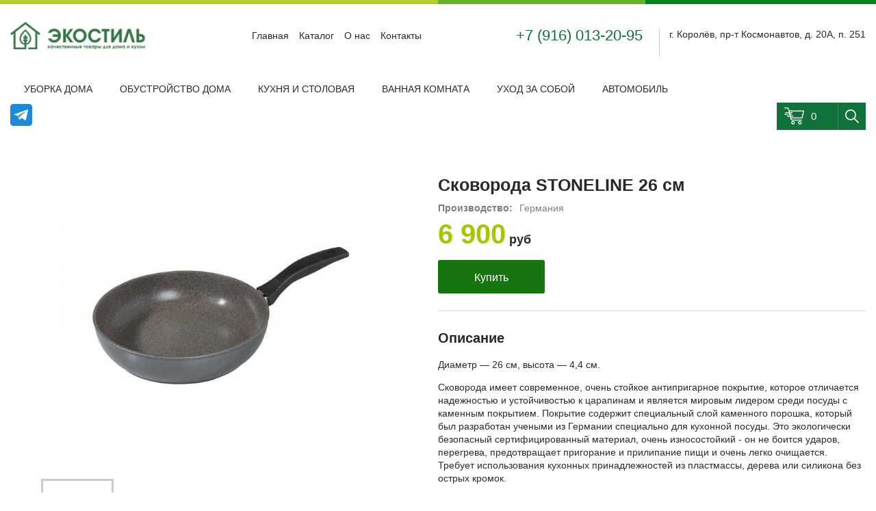

--- FILE ---
content_type: text/html; charset=UTF-8
request_url: https://ecostyle-shop.ru/katalog/kuxnya-i-stolovaya/posuda-dlya-prigotovleniya/skovoroda-stoneline-26-sm
body_size: 6591
content:
<!DOCTYPE html>
<html lang="ru">
<head>
    <!-- Required meta tags -->
<meta charset="utf-8">
<meta http-equiv="X-UA-Compatible" content="IE=edge">
<link rel="icon" href="/assets/images/favicon.png">
<meta name="viewport" content="width=device-width, initial-scale=1.0, maximum-scale=1.0, user-scalable=0">
<meta name="Keywords" content="eco style, эко стиль"> 
<meta name="description" content="EcoStyle Shop - Сковорода STONELINE 26 см "> 
<base href="/">
<title>EcoStyle Shop - Сковорода STONELINE 26 см </title>
<!-- Fonts-Awesome CSS -->
<link rel="stylesheet" href="assets/template/css/font-awesome.min.css">
<!-- Fonts CSS -->
<link rel="stylesheet" href="assets/template/css/fonts.css">
<!-- OwlCarousel v2 -->
<link rel="stylesheet" href="assets/template/css/owl.carousel.min.css">
<!-- FancyBox CSS -->
<link rel="stylesheet" href="assets/template/css/jquery.fancybox.min.css">
<!-- My style CSS -->
<link rel="stylesheet" href="assets/template/css/main.css">
<!-- Mobile CSS -->
<link rel="stylesheet" href="assets/template/css/mobile.css"><link rel="stylesheet" href="/assets/components/minishop2/css/web/default.css?v=14f1a1db65" type="text/css" />
<script type="text/javascript">miniShop2Config = {"cssUrl":"\/assets\/components\/minishop2\/css\/web\/","jsUrl":"\/assets\/components\/minishop2\/js\/web\/","actionUrl":"\/assets\/components\/minishop2\/action.php","ctx":"web","close_all_message":"\u0437\u0430\u043a\u0440\u044b\u0442\u044c \u0432\u0441\u0435","price_format":[2,"."," "],"price_format_no_zeros":true,"weight_format":[3,"."," "],"weight_format_no_zeros":true};</script>
<link rel="stylesheet" href="/assets/components/ajaxform/css/default.css" type="text/css" />
</head>
<body>
    <header class="container">
        <div class="brand"><a href="/" title="Логотип бренда - Эко Стаил"><img src="assets/template/images/logosite.png" alt="Логотип бренда - Эко Стаил"></a></div>
    <nav>
        <button class="hamburger hamburger--slider" data-menu="main-menu" type="button" style="display:none;">
          <span class="hamburger-box">
            <span class="hamburger-inner"></span>
          </span>
        </button>
        <div class="main-menu menu-list" data-menu="main-menu">
             <ul class=""><li class="first"><a href="/" >Главная</a></li><li class="active"><a href="katalog/" >Каталог</a></li><li><a href="o-nas" >О нас</a></li><li class="last"><a href="kontaktyi" >Контакты</a></li></ul>         </div>
    </nav>
<div class="contact">
    <div class="phone"><a href="tel:+79160132095">+7 (916) 013-20-95</a></div>
    <div class="street">
        <p>г. Королёв, пр-т Космонавтов, д. 20А, п. 251</p>
    </div>
</div>    </header>
    <div class="navigation" id="msMiniCart">
    <nav class="container">
        <button class="hamburger hamburger--slider" data-menu="catalog-menu" type="button" style="display:none;">
          <svg version="1.1" id="Capa_1" xmlns="http://www.w3.org/2000/svg" xmlns:xlink="http://www.w3.org/1999/xlink" x="0px" y="0px"
            	 viewBox="0 0 489.5 489.5" width="24px" height="24px" fill="#fff" style="enable-background:new 0 0 489.5 489.5;" xml:space="preserve">
            <g>
            	<g>
            		<g>
            			<rect y="1.35" width="97.5" height="97.5"/>
            			<rect x="138.3" y="27.45" width="351.2" height="43.1"/>
            			<rect y="195.95" width="97.5" height="97.5"/>
            			<rect x="138.3" y="222.05" width="351.2" height="43.1"/>
            			<rect y="390.65" width="97.5" height="97.5"/>
            			<rect x="138.3" y="416.65" width="351.2" height="43.1"/>
            		</g>
            	</g>
            </g>
            </svg>
          <span class="catalog-name">Каталог</span>
        </button>
        <div class="catalog-menu menu-list" data-menu="catalog-menu">
            <ul>
                <li><a href="katalog/uborka-doma/">Уборка дома</a><ul class="child"><li><a href="katalog/uborka-doma/shvabryi-nasadki/">Швабры, насадки</a></li><li><a href="katalog/uborka-doma/shhetki/">Щетки</a></li><li><a href="katalog/uborka-doma/salfetki-iz-m/v/">Салфетки из микроволокна</a></li><li><a href="katalog/uborka-doma/gubki-kovriki-dlya-posudyi/">Губки, щетки для посуды</a></li><li><a href="katalog/uborka-doma/organicheskie-moyushhie-sredstva/">Чистящие и моющие средства</a></li><li><a href="katalog/uborka-doma/perchatki/">Перчатки, ершики</a></li></ul></li><li><a href="katalog/obustrojstvo-doma/">Обустройство дома</a><ul class="child"><li><a href="katalog/obustrojstvo-doma/aroma-svechi-i-diffuzoryi/">Ароматические свечи и диффузоры</a></li><li><a href="katalog/obustrojstvo-doma/dekor/">Декор</a></li><li><a href="katalog/obustrojstvo-doma/xranenie/">Хранение и организация пространства</a></li><li><a href="katalog/obustrojstvo-doma/barernyie-kovryi/">Барьерные ковры</a></li></ul></li><li><a href="katalog/kuxnya-i-stolovaya/">Кухня и столовая</a><ul class="child"><li><a href="katalog/kuxnya-i-stolovaya/posuda-dlya-prigotovleniya/">Сковороды и казанки</a></li><li><a href="katalog/kuxnya-i-stolovaya/posuda-zapekanie/">Посуда для запекания</a></li><li><a href="katalog/kuxnya-i-stolovaya/vse-dlya-vyipechki-i-zapekaniya/">Все для выпечки</a></li><li><a href="katalog/kuxnya-i-stolovaya/termokruzhki-butilki/">Термокружки, термосы, бутылки</a></li><li><a href="katalog/kuxnya-i-stolovaya/izmelchiteli-i-terki/">Измельчители и терки</a></li><li><a href="katalog/kuxnya-i-stolovaya/xranenie-produktov-lanch-boksyi/">Хранение продуктов и ланчбоксы</a></li><li><a href="katalog/kuxnya-i-stolovaya/solonki-perczemolki/">Сoлонки, перцемолки</a></li><li><a href="katalog/kuxnya-i-stolovaya/kuxonnyie-instrumentyi/">Кухонные инструменты</a></li><li><a href="katalog/kuxnya-i-stolovaya/razdelochnyie-doski/">Разделочные доски</a></li><li><a href="katalog/kuxnya-i-stolovaya/kuxonnyij-inventar/">Кухонный инвентарь</a></li><li><a href="katalog/kuxnya-i-stolovaya/stolovaya-posuda/">Столовая посуда</a></li><li><a href="katalog/kuxnya-i-stolovaya/steklyannaya-posuda/">Стеклянная посуда</a></li><li><a href="katalog/kuxnya-i-stolovaya/xranenie-i-poryadok/">Хранение и порядок</a></li><li><a href="katalog/kuxnya-i-stolovaya/chay-kofe/">Чай и кофе</a></li><li><a href="katalog/kuxnya-i-stolovaya/kuxonnyie-nozhi-tochilki/">Кухонные ножи и точилки</a></li></ul></li><li><a href="katalog/vannaya-komnata/">Ванная комната</a><ul class="child"><li><a href="katalog/vannaya-komnata/kovriki-dlya-vannoj/">Коврики для ванной</a></li><li><a href="katalog/vannaya-komnata/polotencza,-tyurbanyi/">Полотенца, тюрбаны для волос</a></li><li><a href="katalog/vannaya-komnata/mochalki,-shhetki-dlya-tela/">Мочалки, щетки для тела</a></li><li><a href="katalog/vannaya-komnata/organizacziya-xraneniya/">Организация хранения</a></li><li><a href="katalog/vannaya-komnata/kosmeticheskaya-liniya/">Косметическая линия</a></li><li><a href="katalog/vannaya-komnata/stirka-glazhka/">Стирка и глажка</a></li></ul></li><li><a href="katalog/uxod-za-soboj/">Уход за собой</a><ul class="child"><li><a href="katalog/uxod-za-soboj/dezodoranti/">Дезодоранты</a></li><li><a href="katalog/uxod-za-soboj/uxod-za-liczom-i-telom/">Уход за лицом и телом</a></li><li><a href="katalog/uxod-za-soboj/uxod-za-volosami/">Уход за волосами</a></li><li><a href="katalog/uxod-za-soboj/kraska-dlya-volos/">Краски для волос</a></li></ul></li><li><a href="katalog/avtomobil/">Автомобиль</a><ul class="child"><li><a href="katalog/avtomobil/salfetki-iz-mikrovolokna/">Салфетки из микроволокна</a></li></ul></li>            </ul>
        </div>
        <div class="header-socials">
            <a target="_blank" href="https://t.me/ecostyle_shop"><img src="/assets/template/images/tg.png" alt=""></a>
            <!--<a target="_blank" href="https://vk.com/ecostyle_shop"><img src="/assets/template/images/vk.png" alt=""></a>-->
            <!--<a target="_blank" href="https://www.instagram.com/ecostyle_shop/"><img src="/assets/template/images/inst.png" alt=""></a>-->
        </div>
        <div class="basket" >
            <a href="korzina" title="Корзина">
                <span><img src="assets/template/images/icons/basket.png" alt="Корзина"></span>
                <span class="ms2_total_count">0</span>            </a>
        </div>
        <div class="search-row">
            <form class="simplesearch-search-form" action="search" method="get">
    <div class="input-row">
        <input type="text" name="search" id="search" class="search-input" value="" placeholder="Поиск..."/>
    </div>
    <input type="hidden" name="id" value="1233" />
    <button class="search-button hidden" type="submit">
        <svg version="1.1" id="Capa_1" xmlns="http://www.w3.org/2000/svg" xmlns:xlink="http://www.w3.org/1999/xlink" x="0px" y="0px"
            	 viewBox="0 0 487.95 487.95" style="enable-background:new 0 0 487.95 487.95;" xml:space="preserve" width="20px" height="20px" fill="#fff">
            <g>
            	<g>
            		<path d="M481.8,453l-140-140.1c27.6-33.1,44.2-75.4,44.2-121.6C386,85.9,299.5,0.2,193.1,0.2S0,86,0,191.4s86.5,191.1,192.9,191.1
            			c45.2,0,86.8-15.5,119.8-41.4l140.5,140.5c8.2,8.2,20.4,8.2,28.6,0C490,473.4,490,461.2,481.8,453z M41,191.4
            			c0-82.8,68.2-150.1,151.9-150.1s151.9,67.3,151.9,150.1s-68.2,150.1-151.9,150.1S41,274.1,41,191.4z"/>
            	</g>
            </g>
        </svg>
    </button>
</form>
        </div>
    </nav>
</div>
    <div id="msProduct">
        <div id="card_information" class="container">
            <div class="gallery">
                 <div id="msGallery">
            <div class="big_img" data-src="/assets/images/products/706/pan24-stoneline-wx6841.jpg;"></div>
        <div class="gallery-carousel owl-carousel owl-theme">
                            <div class="item">
                        <a style="background-image: url(/assets/images/products/706/small/pan24-stoneline-wx6841.jpg);"><div data-fancybox="Сковорода STONELINE 26 см" data-src="/assets/images/products/706/pan24-stoneline-wx6841.jpg"></div></a>
                </div>
                    </div>
    </div>            </div>
            <div class="cart_about">
                <div class="title">
                    <h1 class="name">Сковорода STONELINE 26 см</h1>
                    <div class="options">
                          <div class="option-item"><p><span>Производство:</span>Германия</p></div>                    </div>
                    <form class="form-horizontal ms2_form" method="post">
                        <input type="hidden" name="id" value="706"/>
                        <div class="form-group form-inline" style="display:none;">
                            <label class="col-md-2 control-label" for="product_price">Количество:</label>
                            <div class="col-md-10">
                                <input type="number" name="count" id="product_price" class="input-sm form-control" value="1"/>
                                шт.                            </div>
                        </div>
                        <div class="form-group">
                            <label class="col-md-2 control-label" hidden>Цена:</label>
                            <div class="col-md-10 form-control-static">
                                <p class="price"><b>6 900</b> руб</p>
                                                            </div>
                        </div>
                                                   <div class="form-group price">
                            <div class="col-md-offset-2 col-md-10">
                                <button type="submit" class="btn buy btn-default" name="ms2_action" value="cart/add">
                                    <i class="glyphicon glyphicon-barcode"></i> Купить
                                </button>
                            </div>
                        </div>
                        <div class="retail">
                                                    </div>
                    </form>
                </div>
                <div class="about">
                    <p>Описание</p>
                    <p><p>Диаметр — 26 см, высота — 4,4 см.</p>
<p>Сковорода имеет современное, очень стойкое антипригарное покрытие, которое отличается надежностью и устойчивостью к царапинам и является мировым лидером среди посуды с каменным покрытием. Покрытие содержит специальный слой каменного порошка, который был разработан учеными из Германии специально для кухонной посуды. Это экологически безопасный сертифицированный материал, очень износостойкий - он не боится ударов, перегрева, предотвращает пригорание и прилипание пищи и очень легко очищается. Требует использования кухонных принадлежностей из пластмассы, дерева или силикона без острых кромок.</p>
<p><b>Преимущества:</b></p>
<li>Используется без масла и жира;</li>
<li>Сохраняет натуральный вкус пищи;</li>
<li>Длительные антипригарные свойства;</li>
<li>Прочная как камень;</li>
<li>Легко моется;</li>
<li>Европейский стандарт качества;</li>
<li>5 слоев антипригарного покрытия;</li>
<li>Подходит для всех типов плит, в том числе индукционных;</li>
<li>Является ЭКО-посудой без PFOA.</li>
<p>Перед первым использованием вымойте сковороду с небольшим количеством воды и мягким моющим средством. Затем распределите бумажным полотенцем несколько капель растительного масла на покрытие. При дальнейшем использовании можно отказаться от использования жира или масла.</p>
<p><b>Почему STONELINE?</b></p>
<p>В 2017 году бренд STONELINE получил 3 международные награды:</p>
<li>Лучший продукт 2017 года;</li>
<li>Лучшая кухонная инновация 2017 года;</li>
<li>№1 в Германии по мнению экспертов и потребителей по 2 критериям: "Функциональность" и "Продолжительность использования";</li>
<p>Строгие тесты проводились по сковородам самых известных мировых производителей. Потребители и эксперты могли выбрать из 36 известных брендов: WOLL, FISSLER, SILIT, ZWILLING, TEFAL и др., но выбрали STONELINE.</p></p>
                </div>
            </div>
        </div>
    </div>
      
    <footer class="container no-padding">
        <nav class="top">
    <ul class=""><li class="first"><a href="/" >Главная</a></li><li class="active"><a href="katalog/" >Каталог</a></li><li><a href="o-nas" >О нас</a></li><li class="last"><a href="kontaktyi" >Контакты</a></li></ul></nav>
<div class="categorys_nav">
    <nav>
        <p>Уборка дома</p>
         <ul class=""><li class="first"><a href="katalog/uborka-doma/shvabryi-nasadki/" >Швабры, насадки</a></li><li><a href="katalog/uborka-doma/shhetki/" >Щетки</a></li><li><a href="katalog/uborka-doma/salfetki-iz-m/v/" >Салфетки из микроволокна</a></li><li><a href="katalog/uborka-doma/gubki-kovriki-dlya-posudyi/" >Губки, щетки для посуды</a></li><li><a href="katalog/uborka-doma/organicheskie-moyushhie-sredstva/" >Чистящие и моющие средства</a></li><li class="last"><a href="katalog/uborka-doma/perchatki/" >Перчатки, ершики</a></li></ul>    </nav>
    <nav>
        <p>Обустройство дома</p>
        <ul class=""><li class="first"><a href="katalog/obustrojstvo-doma/aroma-svechi-i-diffuzoryi/" >Ароматические свечи и диффузоры</a></li><li><a href="katalog/obustrojstvo-doma/dekor/" >Декор</a></li><li><a href="katalog/obustrojstvo-doma/xranenie/" >Хранение и организация пространства</a></li><li class="last"><a href="katalog/obustrojstvo-doma/barernyie-kovryi/" >Барьерные ковры</a></li></ul>    </nav>
    <nav>
        <p>Кухня и столовая</p>  
        <ul class=""><li class="first active"><a href="katalog/kuxnya-i-stolovaya/posuda-dlya-prigotovleniya/" >Сковороды и казанки</a></li><li><a href="katalog/kuxnya-i-stolovaya/posuda-zapekanie/" >Посуда для запекания</a></li><li><a href="katalog/kuxnya-i-stolovaya/vse-dlya-vyipechki-i-zapekaniya/" >Все для выпечки</a></li><li><a href="katalog/kuxnya-i-stolovaya/termokruzhki-butilki/" >Термокружки, термосы, бутылки</a></li><li><a href="katalog/kuxnya-i-stolovaya/izmelchiteli-i-terki/" >Измельчители и терки</a></li><li><a href="katalog/kuxnya-i-stolovaya/xranenie-produktov-lanch-boksyi/" >Хранение продуктов и ланчбоксы</a></li><li><a href="katalog/kuxnya-i-stolovaya/solonki-perczemolki/" >Сoлонки, перцемолки</a></li><li><a href="katalog/kuxnya-i-stolovaya/kuxonnyie-instrumentyi/" >Кухонные инструменты</a></li><li><a href="katalog/kuxnya-i-stolovaya/razdelochnyie-doski/" >Разделочные доски</a></li><li><a href="katalog/kuxnya-i-stolovaya/kuxonnyij-inventar/" >Кухонный инвентарь</a></li><li><a href="katalog/kuxnya-i-stolovaya/stolovaya-posuda/" >Столовая посуда</a></li><li><a href="katalog/kuxnya-i-stolovaya/steklyannaya-posuda/" >Стеклянная посуда</a></li><li><a href="katalog/kuxnya-i-stolovaya/xranenie-i-poryadok/" >Хранение и порядок</a></li><li><a href="katalog/kuxnya-i-stolovaya/chay-kofe/" >Чай и кофе</a></li><li class="last"><a href="katalog/kuxnya-i-stolovaya/kuxonnyie-nozhi-tochilki/" >Кухонные ножи и точилки</a></li></ul>    </nav>
    <nav>
        <p>Ванная комната</p>
        <ul class=""><li class="first"><a href="katalog/vannaya-komnata/kovriki-dlya-vannoj/" >Коврики для ванной</a></li><li><a href="katalog/vannaya-komnata/polotencza,-tyurbanyi/" >Полотенца, тюрбаны для волос</a></li><li><a href="katalog/vannaya-komnata/mochalki,-shhetki-dlya-tela/" >Мочалки, щетки для тела</a></li><li><a href="katalog/vannaya-komnata/organizacziya-xraneniya/" >Организация хранения</a></li><li><a href="katalog/vannaya-komnata/kosmeticheskaya-liniya/" >Косметическая линия</a></li><li class="last"><a href="katalog/vannaya-komnata/stirka-glazhka/" >Стирка и глажка</a></li></ul>    </nav>
    <nav>
        <p>Уход за собой</p>
        <ul class=""><li class="first"><a href="katalog/uxod-za-soboj/dezodoranti/" >Дезодоранты</a></li><li><a href="katalog/uxod-za-soboj/uxod-za-liczom-i-telom/" >Уход за лицом и телом</a></li><li><a href="katalog/uxod-za-soboj/uxod-za-volosami/" >Уход за волосами</a></li><li class="last"><a href="katalog/uxod-za-soboj/kraska-dlya-volos/" >Краски для волос</a></li></ul>    </nav>
    <nav>
        <p>Автомобиль</p>
        <ul class=""><li class="first"><a href="katalog/avtomobil/salfetki-iz-mikrovolokna/" >Салфетки из микроволокна</a></li></ul>    </nav>
</div>
<div class="copyright">
    <p><b>Экостиль</b> - Все права защищены 2026 ©</p>
<div style="text-align: center;">
              <span style="color: #fff">создано в </span>
              <a href="https://bdstudio.pro/" target="_blank" style="text-decoration: none;color: #8e9093;">
                <img src="/assets/images/creator_20.png" alt="создание сайтов" style="max-width: 20px;">
                <span style="position:absolute; left:-9999px; ">создание сайтов</span>
              </a>
              <a href="https://bdstudio.pro/" style="color: #a32637;text-decoration: none;"> studio</span></a>
            </div>
</div>
<div id="social-icons" class="square-br capacity">
    <p>Социальные сети</p>
    <div class="the-icons"><a href="https://vk.com/ecostyle_shop" target="_blank">
        <i class="fa fa-vk" aria-hidden="true"></i></a>
    </div>
    <div class="the-icons"><a href="https://www.instagram.com/ecostyle_shop/" target="_blank">
        <i class="fa fa-instagram" aria-hidden="true"></i></a>
    </div>
    <div class="the-icons"><a href="https://t.me/ecostyle_shop" target="_blank">
        <img src="/assets/template/images/telega.svg" alt=""></a>
    </div>
</div>    </footer>
    <div id="feedback-hidden" style="display:none;">
    <h3>Обратная связь</h3>
        <form method="post" action="katalog/kuxnya-i-stolovaya/posuda-dlya-prigotovleniya/skovoroda-stoneline-26-sm" class="form-inline ajax_form">
        <div>
          <input type="text" class="form-control username" name="username" required placeholder="Имя"/> 
          <input type="text" class="form-control email" name="mail" placeholder="Email"/> 
          <input type="text" class="form-control phone" name="phone" required max="10" min="10" placeholder="Телефон" />
        </div>
        <div>
          <textarea rows="5" class="form-control comment" name="message" placeholder="Сообщение"></textarea>
        </div>
          <button type="submit" class="btn">Отправить</button>
        
	<input type="hidden" name="af_action" value="13aebcf15dd5a78fee42e0bf9a196299" />
</form>
    </div>    <!-- Jquety v.3-2-0 -->
<script type="text/javascript" src="assets/template/js/jquery.min.js"></script>
<!-- OwlCarousel v2 -->
<script type="text/javascript" src="assets/template/js/owl.carousel.min.js"></script>
<!-- FancyBox JS. -->
<script type="text/javascript" src="assets/template/js/jquery.fancybox.min.js"></script>
<!-- My script JS. -->
<script type="text/javascript" src="assets/template/js/main.js"></script>
<!-- Yandex.Metrika counter --> 
<script type="text/javascript" > (function (d, w, c) { (w[c] = w[c] || []).push(function() { try { w.yaCounter45687735 = new Ya.Metrika({ id:45687735, clickmap:true, trackLinks:true, accurateTrackBounce:true, webvisor:true }); } catch(e) { } }); var n = d.getElementsByTagName("script")[0], s = d.createElement("script"), f = function () { n.parentNode.insertBefore(s, n); }; s.type = "text/javascript"; s.async = true; s.src = "https://mc.yandex.ru/metrika/watch.js"; if (w.opera == "[object Opera]") { d.addEventListener("DOMContentLoaded", f, false); } else { f(); } })(document, window, "yandex_metrika_callbacks"); </script> <!-- /Yandex.Metrika counter -->
<script type="text/javascript" src="/assets/components/minishop2/js/web/default.js?v=14f1a1db65"></script>
<script type="text/javascript" src="/assets/components/ajaxform/js/default.js"></script>
<script type="text/javascript">AjaxForm.initialize({"assetsUrl":"\/assets\/components\/ajaxform\/","actionUrl":"\/assets\/components\/ajaxform\/action.php","closeMessage":"\u0437\u0430\u043a\u0440\u044b\u0442\u044c \u0432\u0441\u0435","formSelector":"form.ajax_form","pageId":706});</script>
</body>
</html>

--- FILE ---
content_type: text/css
request_url: https://ecostyle-shop.ru/assets/template/css/fonts.css
body_size: 21589
content:
/* font-family: "pfdintextcondpro"; */
@font-face {
    font-family: 'pfdintextcondpro';
    src: url('../fonts/pfdintextcond/pfdintextcondpro-xblack.eot');
    src: url('../fonts/pfdintextcond/pfdintextcondpro-xblack.eot?#iefix') format('embedded-opentype'),
    url('../fonts/pfdintextcond/pfdintextcondpro-xblack.woff2') format('woff2'),
    url('../fonts/pfdintextcond/pfdintextcondpro-xblack.woff') format('woff'),
    url('../fonts/pfdintextcond/pfdintextcondpro-xblack.ttf') format('truetype');
    font-weight: 800;
    font-style: normal;

}
@font-face {
    font-family: 'pfdintextcondpro';
    src: url('../fonts/pfdintextcond/pfdintextcondpro-xblackitalic.eot');
    src: url('../fonts/pfdintextcond/pfdintextcondpro-xblackitalic.eot?#iefix') format('embedded-opentype'),
    url('../fonts/pfdintextcond/pfdintextcondpro-xblackitalic.woff2') format('woff2'),
    url('../fonts/pfdintextcond/pfdintextcondpro-xblackitalic.woff') format('woff'),
    url('../fonts/pfdintextcond/pfdintextcondpro-xblackitalic.ttf') format('truetype');
    font-weight: 800;
    font-style: italic;

}
@font-face {
    font-family: 'pfdintextcondpro';
    src: url('../fonts/pfdintextcond/pfdintextcondpro-bold.eot');
    src: url('../fonts/pfdintextcond/pfdintextcondpro-bold.eot?#iefix') format('embedded-opentype'),
    url('../fonts/pfdintextcond/pfdintextcondpro-bold.woff2') format('woff2'),
    url('../fonts/pfdintextcond/pfdintextcondpro-bold.woff') format('woff'),
    url('../fonts/pfdintextcond/pfdintextcondpro-bold.ttf') format('truetype');
    font-weight: 700;
    font-style: normal;

}
@font-face {
    font-family: 'pfdintextcondpro';
    src: url('../fonts/pfdintextcond/pfdintextcondpro-bolditalic.eot');
    src: url('../fonts/pfdintextcond/pfdintextcondpro-bolditalic.eot?#iefix') format('embedded-opentype'),
    url('../fonts/pfdintextcond/pfdintextcondpro-bolditalic.woff2') format('woff2'),
    url('../fonts/pfdintextcond/pfdintextcondpro-bolditalic.woff') format('woff'),
    url('../fonts/pfdintextcond/pfdintextcondpro-bolditalic.ttf') format('truetype');
    font-weight: 700;
    font-style: italic;

}
@font-face {
    font-family: 'pfdintextcondpro';
    src: url('../fonts/pfdintextcond/pfdintextcondpro-thin.eot');
    src: url('../fonts/pfdintextcond/pfdintextcondpro-thin.eot?#iefix') format('embedded-opentype'),
    url('../fonts/pfdintextcond/pfdintextcondpro-thin.woff2') format('woff2'),
    url('../fonts/pfdintextcond/pfdintextcondpro-thin.woff') format('woff'),
    url('../fonts/pfdintextcond/pfdintextcondpro-thin.ttf') format('truetype');
    font-weight: 300;
    font-style: normal;

}
@font-face {
    font-family: 'pfdintextcondpro';
    src: url('../fonts/pfdintextcond/pfdintextcondpro-thinitalic.eot');
    src: url('../fonts/pfdintextcond/pfdintextcondpro-thinitalic.eot?#iefix') format('embedded-opentype'),
    url('../fonts/pfdintextcond/pfdintextcondpro-thinitalic.woff2') format('woff2'),
    url('../fonts/pfdintextcond/pfdintextcondpro-thinitalic.woff') format('woff'),
    url('../fonts/pfdintextcond/pfdintextcondpro-thinitalic.ttf') format('truetype');
    font-weight: 300;
    font-style: italic;

}
@font-face {
    font-family: 'pfdintextcondpro';
    src: url('../fonts/pfdintextcond/pfdintextcondpro-xthin.eot');
    src: url('../fonts/pfdintextcond/pfdintextcondpro-xthin.eot?#iefix') format('embedded-opentype'),
    url('../fonts/pfdintextcond/pfdintextcondpro-xthin.woff2') format('woff2'),
    url('../fonts/pfdintextcond/pfdintextcondpro-xthin.woff') format('woff'),
    url('../fonts/pfdintextcond/pfdintextcondpro-xthin.ttf') format('truetype');
    font-weight: 200;
    font-style: normal;

}
@font-face {
    font-family: 'pfdintextcondpro';
    src: url('../fonts/pfdintextcond/pfdintextcondpro-xthinitalic.eot');
    src: url('../fonts/pfdintextcond/pfdintextcondpro-xthinitalic.eot?#iefix') format('embedded-opentype'),
    url('../fonts/pfdintextcond/pfdintextcondpro-xthinitalic.woff2') format('woff2'),
    url('../fonts/pfdintextcond/pfdintextcondpro-xthinitalic.woff') format('woff'),
    url('../fonts/pfdintextcond/pfdintextcondpro-xthinitalic.ttf') format('truetype');
    font-weight: 200;
    font-style: italic;

}
@font-face {
    font-family: 'pfdintextcondpro';
    src: url('../fonts/pfdintextcond/pfdintextcondpro-italic.eot');
    src: url('../fonts/pfdintextcond/pfdintextcondpro-italic.eot?#iefix') format('embedded-opentype'),
    url('../fonts/pfdintextcond/pfdintextcondpro-italic.woff2') format('woff2'),
    url('../fonts/pfdintextcond/pfdintextcondpro-italic.woff') format('woff'),
    url('../fonts/pfdintextcond/pfdintextcondpro-italic.ttf') format('truetype');
    font-weight: 500;
    font-style: italic;

}
@font-face {
    font-family: 'pfdintextcondpro';
    src: url('../fonts/pfdintextcond/pfdintextcondpro-light.eot');
    src: url('../fonts/pfdintextcond/pfdintextcondpro-light.eot?#iefix') format('embedded-opentype'),
    url('../fonts/pfdintextcond/pfdintextcondpro-light.woff2') format('woff2'),
    url('../fonts/pfdintextcond/pfdintextcondpro-light.woff') format('woff'),
    url('../fonts/pfdintextcond/pfdintextcondpro-light.ttf') format('truetype');
    font-weight: 400;
    font-style: normal;

}
@font-face {
    font-family: 'pfdintextcondpro';
    src: url('../fonts/pfdintextcond/pfdintextcondpro-lightitalic.eot');
    src: url('../fonts/pfdintextcond/pfdintextcondpro-lightitalic.eot?#iefix') format('embedded-opentype'),
    url('../fonts/pfdintextcond/pfdintextcondpro-lightitalic.woff2') format('woff2'),
    url('../fonts/pfdintextcond/pfdintextcondpro-lightitalic.woff') format('woff'),
    url('../fonts/pfdintextcond/pfdintextcondpro-lightitalic.ttf') format('truetype');
    font-weight: 400;
    font-style: italic;

}
@font-face {
    font-family: 'pfdintextcondpro';
    src: url('../fonts/pfdintextcond/pfdindisplaypro-medium-webfont.eot');
    src: url('../fonts/pfdintextcond/pfdindisplaypro-medium-webfont.eot?#iefix') format('embedded-opentype'),
    url('../fonts/pfdintextcond/pfdindisplaypro-medium-webfont.woff2') format('woff2'),
    url('../fonts/pfdintextcond/pfdindisplaypro-medium-webfont.woff') format('woff'),
    url('../fonts/pfdintextcond/pfdindisplaypro-medium-webfont.ttf') format('truetype');
    font-weight: 600;
    font-style: normal;

}
@font-face {
    font-family: 'pfdintextcondpro';
    src: url('../fonts/pfdintextcond/pfdintextcondpro-mediumitalic.eot');
    src: url('../fonts/pfdintextcond/pfdintextcondpro-mediumitalic.eot?#iefix') format('embedded-opentype'),
    url('../fonts/pfdintextcond/pfdintextcondpro-mediumitalic.woff2') format('woff2'),
    url('../fonts/pfdintextcond/pfdintextcondpro-mediumitalic.woff') format('woff'),
    url('../fonts/pfdintextcond/pfdintextcondpro-mediumitalic.ttf') format('truetype');
    font-weight: 600;
    font-style: italic;

}
@font-face {
    font-family: 'pfdintextcondpro';
    src: url('../fonts/pfdintextcond/pfdintextcondpro-regular.eot');
    src: url('../fonts/pfdintextcond/pfdintextcondpro-regular.eot?#iefix') format('embedded-opentype'),
    url('../fonts/pfdintextcond/pfdintextcondpro-regular.woff2') format('woff2'),
    url('../fonts/pfdintextcond/pfdintextcondpro-regular.woff') format('woff'),
    url('../fonts/pfdintextcond/pfdintextcondpro-regular.ttf') format('truetype');
    font-weight: 500;
    font-style: normal;

}

/* font-family: "cuprum"; */
@font-face {
    font-family: 'pfdintextcondpro';
    src: url('../fonts/pfdintextcond/pfdintextcondpro-bold.eot');
    src: url('../fonts/pfdintextcond/pfdintextcondpro-bold.eot?#iefix') format('embedded-opentype'),
    url('../fonts/pfdintextcond/pfdintextcondpro-bold.woff2') format('woff2'),
    url('../fonts/pfdintextcond/pfdintextcondpro-bold.woff') format('woff'),
    url('../fonts/pfdintextcond/pfdintextcondpro-bold.ttf') format('truetype');
    font-weight: 700;
    font-style: normal;

}
@font-face {
    font-family: 'pfdintextcondpro';
    src: url('../fonts/pfdintextcond/pfdintextcondpro-bolditalic.eot');
    src: url('../fonts/pfdintextcond/pfdintextcondpro-bolditalic.eot?#iefix') format('embedded-opentype'),
    url('../fonts/pfdintextcond/pfdintextcondpro-bolditalic.woff2') format('woff2'),
    url('../fonts/pfdintextcond/pfdintextcondpro-bolditalic.woff') format('woff'),
    url('../fonts/pfdintextcond/pfdintextcondpro-bolditalic.ttf') format('truetype');
    font-weight: 700;
    font-style: italic;

}
@font-face {
    font-family: 'pfdintextcondpro';
    src: url('../fonts/pfdintextcond/pfdintextcondpro-regular.eot');
    src: url('../fonts/pfdintextcond/pfdintextcondpro-regular.eot?#iefix') format('embedded-opentype'),
    url('../fonts/pfdintextcond/pfdintextcondpro-regular.woff2') format('woff2'),
    url('../fonts/pfdintextcond/pfdintextcondpro-regular.woff') format('woff'),
    url('../fonts/pfdintextcond/pfdintextcondpro-regular.ttf') format('truetype');
    font-weight: 500;
    font-style: normal;

}

@font-face {
    font-family: 'pfdintextcondpro';
    src: url('../fonts/pfdintextcond/pfdintextcondpro-regular.eot');
    src: url('../fonts/pfdintextcond/pfdintextcondpro-regular.eot?#iefix') format('embedded-opentype'),
    url('../fonts/pfdintextcond/pfdintextcondpro-regular.woff2') format('woff2'),
    url('../fonts/pfdintextcond/pfdintextcondpro-regular.woff') format('woff'),
    url('../fonts/pfdintextcond/pfdintextcondpro-regular.ttf') format('truetype');
    font-weight: 500;
    font-style: italic;

}
/* font-family: "raleway"; */
@font-face {
    font-family: 'Raleway-v4020';
    src: url('../fonts/raleway/Raleway-v4020-v4020-Black.eot');
    src: url('../fonts/raleway/Raleway-v4020-v4020-Black.eot?#iefix') format('embedded-opentype'),
    url('../fonts/raleway/Raleway-v4020-v4020-Black.woff2') format('woff2'),
    url('../fonts/raleway/Raleway-v4020-v4020-Black.woff') format('woff'),
    url('../fonts/raleway/Raleway-v4020-v4020-Black.ttf') format('truetype');
    font-weight: 900;
    font-style: normal;
}

@font-face {
    font-family: 'Raleway-v4020';
    src: url('../fonts/raleway/Raleway-v4020-v4020-ThinItalic.eot');
    src: url('../fonts/raleway/Raleway-v4020-v4020-ThinItalic.eot?#iefix') format('embedded-opentype'),
    url('../fonts/raleway/Raleway-v4020-v4020-ThinItalic.woff2') format('woff2'),
    url('../fonts/raleway/Raleway-v4020-v4020-ThinItalic.woff') format('woff'),
    url('../fonts/raleway/Raleway-v4020-v4020-ThinItalic.ttf') format('truetype');
    font-weight: 100;
    font-style: italic;
}

@font-face {
    font-family: 'Raleway-v4020';
    src: url('../fonts/raleway/Raleway-v4020-v4020-SemiBoldItalic.eot');
    src: url('../fonts/raleway/Raleway-v4020-v4020-SemiBoldItalic.eot?#iefix') format('embedded-opentype'),
    url('../fonts/raleway/Raleway-v4020-v4020-SemiBoldItalic.woff2') format('woff2'),
    url('../fonts/raleway/Raleway-v4020-v4020-SemiBoldItalic.woff') format('woff'),
    url('../fonts/raleway/Raleway-v4020-v4020-SemiBoldItalic.ttf') format('truetype');
    font-weight: 600;
    font-style: italic;
}

@font-face {
    font-family: 'Raleway-v4020';
    src: url('../fonts/raleway/Raleway-v4020-v4020-ExtraLightItalic.eot');
    src: url('../fonts/raleway/Raleway-v4020-v4020-ExtraLightItalic.eot?#iefix') format('embedded-opentype'),
    url('../fonts/raleway/Raleway-v4020-v4020-ExtraLightItalic.woff2') format('woff2'),
    url('../fonts/raleway/Raleway-v4020-v4020-ExtraLightItalic.woff') format('woff'),
    url('../fonts/raleway/Raleway-v4020-v4020-ExtraLightItalic.ttf') format('truetype');
    font-weight: 200;
    font-style: italic;
}

@font-face {
    font-family: 'Raleway-v4020';
    src: url('../fonts/raleway/Raleway-v4020-v4020-ExtraLight.eot');
    src: url('../fonts/raleway/Raleway-v4020-v4020-ExtraLight.eot?#iefix') format('embedded-opentype'),
    url('../fonts/raleway/Raleway-v4020-v4020-ExtraLight.woff2') format('woff2'),
    url('../fonts/raleway/Raleway-v4020-v4020-ExtraLight.woff') format('woff'),
    url('../fonts/raleway/Raleway-v4020-v4020-ExtraLight.ttf') format('truetype');
    font-weight: 200;
    font-style: normal;
}

@font-face {
    font-family: 'Raleway-v4020';
    src: url('../fonts/raleway/Raleway-v4020-v4020-BoldItalic.eot');
    src: url('../fonts/raleway/Raleway-v4020-v4020-BoldItalic.eot?#iefix') format('embedded-opentype'),
    url('../fonts/raleway/Raleway-v4020-v4020-BoldItalic.woff2') format('woff2'),
    url('../fonts/raleway/Raleway-v4020-v4020-BoldItalic.woff') format('woff'),
    url('../fonts/raleway/Raleway-v4020-v4020-BoldItalic.ttf') format('truetype');
    font-weight: bold;
    font-style: italic;
}

@font-face {
    font-family: 'Raleway-v4020';
    src: url('../fonts/raleway/Raleway-v4020-v4020-MediumItalic.eot');
    src: url('../fonts/raleway/Raleway-v4020-v4020-MediumItalic.eot?#iefix') format('embedded-opentype'),
    url('../fonts/raleway/Raleway-v4020-v4020-MediumItalic.woff2') format('woff2'),
    url('../fonts/raleway/Raleway-v4020-v4020-MediumItalic.woff') format('woff'),
    url('../fonts/raleway/Raleway-v4020-v4020-MediumItalic.ttf') format('truetype');
    font-weight: 500;
    font-style: italic;
}

@font-face {
    font-family: 'Raleway-v4020';
    src: url('../fonts/raleway/Raleway-v4020-v4020-LightItalic.eot');
    src: url('../fonts/raleway/Raleway-v4020-v4020-LightItalic.eot?#iefix') format('embedded-opentype'),
    url('../fonts/raleway/Raleway-v4020-v4020-LightItalic.woff2') format('woff2'),
    url('../fonts/raleway/Raleway-v4020-v4020-LightItalic.woff') format('woff'),
    url('../fonts/raleway/Raleway-v4020-v4020-LightItalic.ttf') format('truetype');
    font-weight: 300;
    font-style: italic;
}

@font-face {
    font-family: 'Raleway-v4020';
    src: url('../fonts/raleway/Raleway-v4020-v4020-ExtraBold.eot');
    src: url('../fonts/raleway/Raleway-v4020-v4020-ExtraBold.eot?#iefix') format('embedded-opentype'),
    url('../fonts/raleway/Raleway-v4020-v4020-ExtraBold.woff2') format('woff2'),
    url('../fonts/raleway/Raleway-v4020-v4020-ExtraBold.woff') format('woff'),
    url('../fonts/raleway/Raleway-v4020-v4020-ExtraBold.ttf') format('truetype');
    font-weight: 800;
    font-style: normal;
}

@font-face {
    font-family: 'Raleway-v4020';
    src: url('../fonts/raleway/Raleway-v4020-v4020-ExtraBoldItalic.eot');
    src: url('../fonts/raleway/Raleway-v4020-v4020-ExtraBoldItalic.eot?#iefix') format('embedded-opentype'),
    url('../fonts/raleway/Raleway-v4020-v4020-ExtraBoldItalic.woff2') format('woff2'),
    url('../fonts/raleway/Raleway-v4020-v4020-ExtraBoldItalic.woff') format('woff'),
    url('../fonts/raleway/Raleway-v4020-v4020-ExtraBoldItalic.ttf') format('truetype');
    font-weight: 800;
    font-style: italic;
}

@font-face {
    font-family: 'Raleway-v4020';
    src: url('../fonts/raleway/Raleway-v4020-v4020-Light.eot');
    src: url('../fonts/raleway/Raleway-v4020-v4020-Light.eot?#iefix') format('embedded-opentype'),
    url('../fonts/raleway/Raleway-v4020-v4020-Light.woff2') format('woff2'),
    url('../fonts/raleway/Raleway-v4020-v4020-Light.woff') format('woff'),
    url('../fonts/raleway/Raleway-v4020-v4020-Light.ttf') format('truetype');
    font-weight: 300;
    font-style: normal;
}

@font-face {
    font-family: 'Raleway-v4020';
    src: url('../fonts/raleway/Raleway-v4020-v4020-SemiBold.eot');
    src: url('../fonts/raleway/Raleway-v4020-v4020-SemiBold.eot?#iefix') format('embedded-opentype'),
    url('../fonts/raleway/Raleway-v4020-v4020-SemiBold.woff2') format('woff2'),
    url('../fonts/raleway/Raleway-v4020-v4020-SemiBold.woff') format('woff'),
    url('../fonts/raleway/Raleway-v4020-v4020-SemiBold.ttf') format('truetype');
    font-weight: 600;
    font-style: normal;
}

@font-face {
    font-family: 'Raleway-v4020';
    src: url('../fonts/raleway/Raleway-v4020-v4020-BlackItalic.eot');
    src: url('../fonts/raleway/Raleway-v4020-v4020-BlackItalic.eot?#iefix') format('embedded-opentype'),
    url('../fonts/raleway/Raleway-v4020-v4020-BlackItalic.woff2') format('woff2'),
    url('../fonts/raleway/Raleway-v4020-v4020-BlackItalic.woff') format('woff'),
    url('../fonts/raleway/Raleway-v4020-v4020-BlackItalic.ttf') format('truetype');
    font-weight: 900;
    font-style: italic;
}

@font-face {
    font-family: 'Raleway-v4020';
    src: url('../fonts/raleway/Raleway-v4020-v4020-Italic.eot');
    src: url('../fonts/raleway/Raleway-v4020-v4020-Italic.eot?#iefix') format('embedded-opentype'),
    url('../fonts/raleway/Raleway-v4020-v4020-Italic.woff2') format('woff2'),
    url('../fonts/raleway/Raleway-v4020-v4020-Italic.woff') format('woff'),
    url('../fonts/raleway/Raleway-v4020-v4020-Italic.ttf') format('truetype');
    font-weight: normal;
    font-style: italic;
}

@font-face {
    font-family: 'Raleway-v4020';
    src: url('../fonts/raleway/Raleway-v4020-v4020-Thin.eot');
    src: url('../fonts/raleway/Raleway-v4020-v4020-Thin.eot?#iefix') format('embedded-opentype'),
    url('../fonts/raleway/Raleway-v4020-v4020-Thin.woff2') format('woff2'),
    url('../fonts/raleway/Raleway-v4020-v4020-Thin.woff') format('woff'),
    url('../fonts/raleway/Raleway-v4020-v4020-Thin.ttf') format('truetype');
    font-weight: 100;
    font-style: normal;
}

@font-face {
    font-family: 'Raleway-v4020';
    src: url('../fonts/raleway/Raleway-v4020-v4020-Regular.eot');
    src: url('../fonts/raleway/Raleway-v4020-v4020-Regular.eot?#iefix') format('embedded-opentype'),
    url('../fonts/raleway/Raleway-v4020-v4020-Regular.woff2') format('woff2'),
    url('../fonts/raleway/Raleway-v4020-v4020-Regular.woff') format('woff'),
    url('../fonts/raleway/Raleway-v4020-v4020-Regular.ttf') format('truetype');
    font-weight: normal;
    font-style: normal;
}

@font-face {
    font-family: 'Raleway-v4020';
    src: url('../fonts/raleway/Raleway-v4020-v4020-Medium.eot');
    src: url('../fonts/raleway/Raleway-v4020-v4020-Medium.eot?#iefix') format('embedded-opentype'),
    url('../fonts/raleway/Raleway-v4020-v4020-Medium.woff2') format('woff2'),
    url('../fonts/raleway/Raleway-v4020-v4020-Medium.woff') format('woff'),
    url('../fonts/raleway/Raleway-v4020-v4020-Medium.ttf') format('truetype');
    font-weight: 500;
    font-style: normal;
}

@font-face {
    font-family: 'Raleway-v4020';
    src: url('../fonts/raleway/Raleway-v4020-v4020-Bold.eot');
    src: url('../fonts/raleway/Raleway-v4020-v4020-Bold.eot?#iefix') format('embedded-opentype'),
    url('../fonts/raleway/Raleway-v4020-v4020-Bold.woff2') format('woff2'),
    url('../fonts/raleway/Raleway-v4020-v4020-Bold.woff') format('woff'),
    url('../fonts/raleway/Raleway-v4020-v4020-Bold.ttf') format('truetype');
    font-weight: bold;
    font-style: normal;
}
/* font-family: "myriad"; */
@font-face {
    font-family: 'myriad';
    src: url('../fonts/myriad/MyriadPro-BoldCondIt.woff2') format('woff2'),
    url('../fonts/myriad/MyriadPro-BoldCondIt.woff') format('woff'),
    url('../fonts/myriad/MyriadPro-BoldCondIt.ttf') format('truetype');
    font-weight: bold;
    font-style: italic;
}

@font-face {
    font-family: 'myriad';
    src: url('../fonts/myriad/MyriadPro-Semibold.woff2') format('woff2'),
    url('../fonts/myriad/MyriadPro-Semibold.woff') format('woff'),
    url('../fonts/myriad/MyriadPro-Semibold.ttf') format('truetype');
    font-weight: 600;
    font-style: normal;
}

@font-face {
    font-family: 'myriad';
    src: url('../fonts/myriad/MyriadPro-It.woff2') format('woff2'),
    url('../fonts/myriad/MyriadPro-It.woff') format('woff'),
    url('../fonts/myriad/MyriadPro-It.ttf') format('truetype');
    font-weight: normal;
    font-style: italic;
}

@font-face {
    font-family: 'myriad';
    src: url('../fonts/myriad/MyriadPro-Regular.woff2') format('woff2'),
    url('../fonts/myriad/MyriadPro-Regular.woff') format('woff'),
    url('../fonts/myriad/MyriadPro-Regular.ttf') format('truetype');
    font-weight: normal;
    font-style: normal;
}

@font-face {
    font-family: 'myriad';
    src: url('../fonts/myriad/MyriadPro-SemiboldIt.woff2') format('woff2'),
    url('../fonts/myriad/MyriadPro-SemiboldIt.woff') format('woff'),
    url('../fonts/myriad/MyriadPro-SemiboldIt.ttf') format('truetype');
    font-weight: 600;
    font-style: italic;
}

@font-face {
    font-family: 'myriad';
    src: url('../fonts/myriad/MyriadPro-Cond.woff2') format('woff2'),
    url('../fonts/myriad/MyriadPro-Cond.woff') format('woff'),
    url('../fonts/myriad/MyriadPro-Cond.ttf') format('truetype');
    font-weight: normal;
    font-style: normal;
}

@font-face {
    font-family: 'myriad';
    src: url('../fonts/myriad/MyriadPro-BoldCond.woff2') format('woff2'),
    url('../fonts/myriad/MyriadPro-BoldCond.woff') format('woff'),
    url('../fonts/myriad/MyriadPro-BoldCond.ttf') format('truetype');
    font-weight: bold;
    font-style: normal;
}

@font-face {
    font-family: 'myriad';
    src: url('../fonts/myriad/MyriadPro-Bold.woff2') format('woff2'),
    url('../fonts/myriad/MyriadPro-Bold.woff') format('woff'),
    url('../fonts/myriad/MyriadPro-Bold.ttf') format('truetype');
    font-weight: bold;
    font-style: normal;
}

@font-face {
    font-family: 'myriad';
    src: url('../fonts/myriad/MyriadPro-CondIt.woff2') format('woff2'),
    url('../fonts/myriad/MyriadPro-CondIt.woff') format('woff'),
    url('../fonts/myriad/MyriadPro-CondIt.ttf') format('truetype');
    font-weight: normal;
    font-style: italic;
}

@font-face {
    font-family: 'myriad';
    src: url('../fonts/myriad/MyriadPro-BoldIt.woff2') format('woff2'),
    url('../fonts/myriad/MyriadPro-BoldIt.woff') format('woff'),
    url('../fonts/myriad/MyriadPro-BoldIt.ttf') format('truetype');
    font-weight: bold;
    font-style: italic;
}



--- FILE ---
content_type: text/css
request_url: https://ecostyle-shop.ru/assets/template/css/main.css
body_size: 20429
content:
html {
	margin: 0 auto;
}
body{
	background-color: #fff;
	font-family: raleway, sans-serif;
	font-weight: 400;
	font-size: 14px;
	color: #292930;  
	margin: 0;
	padding: 0;
	background-image: url(../images/bg-top.jpg);
	background-repeat: no-repeat;
	background-position: top;
}
ul, ol{
	list-style: none;
	padding: 0;
}
a {
	color: #292930;
	text-decoration: none;
}
a:hover {
	color: #000;
}
.clearfix::after {
	content: "";
	display: table;
	clear: both;
}
.container {
	width: 1326px!important;
	margin: 0 auto;
	box-sizing: border-box;
	padding: 0 15px;
}
body .no-padding {
	padding: 0;
}
h1 {
	color: #27272e;
	font-weight: bold;
	font-size: 25px;
	text-align: center;
	text-transform: uppercase;
	display: inline-block;
	border-bottom: 1px solid #e1e9ec;
}
header {
	height: 110px;
	text-align: center;
	padding-top: 20px;
}
header.container {
	margin-top: 15px;
}
.brand, header nav, header .contact, header nav li {
	display: inline-block;
	vertical-align: top;
	height: 100%;
}
header nav li {
	display: inline-block;
	vertical-align: top;
	padding-left: 15px;
}
header nav {
	margin-left: 30px;
	margin-right: 70px;
	padding-top: 25px;
}
.street {
	padding-left: 15px;
	text-align: right;
	position: relative;
}
header .street::after {
	content: '';
	position: absolute;
	left: 0;
	top: 0;
	width: 1px;
	height: 40px;
	background: #b9d5b7;
}
.street p {
	margin: 0;
}
.street p:first-child {
	margin-bottom: 5px;
}
.phone, .street {
	display: inline-block;
	vertical-align: middle;
}
.contact {
	padding-top: 30px;
}
.phone a {
	padding-right: 20px;
	font-size: 22px;
	font-family: pfdintextcond, sans-serif;
	color: #11713a;
}
.navigation {
	text-align: center;
}
.navigation ul {
	margin-top: 50px;
	margin-bottom: 10px;
	margin-right: 20px;
	display: inline-block;
	vertical-align: bottom;
}
nav.container {
	margin-bottom: 0px;
}
.navigation li {
	display: inline-block;
	vertical-align: middle;
	text-transform: uppercase;
	padding-right: 50px;
	padding-bottom: 31px;
}
.navigation li:last-child {
	padding-right: 0;
}
.basket {
	width: 90px;
	height: 40px;
	display: block;
	font-size: 0;
	background-color: #11713a;
	display: inline-block;
	vertical-align: middle;		
	margin-bottom: 21px;
}
.basket:hover {
	background-color: #1a964e;
}
.basket img {
	margin-top: 7px;
}
.basket span:last-child {
	margin: 0;    
	padding-left: 10px;
	font-family: pfdintextcond, sans-serif;
	font-weight: lighter;
	text-align: left;
}
.basket span {
	display: inline-block;
	height: 100%;
	width: 44%;
	color: #fff;
	vertical-align: top;
	text-align: right;
	line-height: 40px;
	font-size: 15px;
	transition: .2s all ease;
}
.navigation .basket span {
	cursor: pointer;
}
.basket.null span{
	text-align: center;
}
.basket.null span:last-child{
	text-align: center;
	width: 0;
	font-size: 0;
}
.owl-nav div {
	position: absolute;
	top: 250px;
}
.owl-next {
	right: 90px;
}
.owl-prev {
	left: 90px;
}
h2 {
	text-align: center;
	text-transform: uppercase;
	font-size: 25px;
	font-weight: bold;
	color: #292930;
	margin-bottom: 35px;
}
.sale_area {
	font-size: 0;
}
.sale_area .sale_items div {
	height: 270px;
	width: 295px;
	display: inline-block;
	text-align: right;
	vertical-align: top;
	background-repeat: no-repeat;
	background-position: center;
	margin-right: 8px;
	background-size: 100%;
	transition: .3s background-size ease;
}
.sale_area .sale_items div a {
	display: block;
	height: 100%;
	width: 100%;
	padding-top: 15px;
	padding-right: 15px;
	box-sizing: border-box;
}
.sale_area .sale_items div:hover {
	background-size: 105%;
}
.sale_area .sale_items div:last-child {
	margin-right: 0;
}
.sale_area .name {
	font-size: 17px;
	text-transform: uppercase;
	font-weight: bold;
	font-family: pfdintextcond, sans-serif;
	margin-top: 0;
	margin-bottom: 0;
}
.sale_area .from {
	margin-bottom: 0;
	margin-top: 5px;
	font-size: 14px;
}
.sale_area .price {
	font-size: 37px;
	text-transform: uppercase;
	font-weight: 600;
	font-family: pfdintextcond, sans-serif;
	margin-top: 15px;
}
.advantage_items {
	font-size: 0;
	margin-top: 70px;
	margin-bottom: 60px;
}
.advantage_items div {
	display: inline-block;
	vertical-align: top;
	width: 25%;
	height: 175px;
	font-size: 14px;
	text-align: center;
}
#test {
	width: 300px;
	height: 500px;
}
[class*="add-label-"] {
	position: relative;
}
[class*="add-label-"]::after {
	content: '';
	position: absolute;
	height: 65px;
	width: 55px;
	top: 0;
	right: 0;
	border-bottom-left-radius: 75%;
	line-height: 60px;
	text-align: right;
	color: #fff;
	font-weight: bold;
	text-transform: uppercase;
	padding-right: 12px;
}
[class*="add-label-new"]::after {
	content: 'new';
	background-color: #ff8b8b;
}
[class*="add-label-hit"]::after {
	content: 'hit';
	background-color: #feb751;
	padding-right: 16px;
}
[class*="add-label-sale"]::after {
	content: 'sale';
	background-color: #fe84ad;
	padding-right: 16px;
}
.product-list {
	background-image: url(../images/bg-product-list.jpg);
	background-position: center;
	background-size: cover;
	background-repeat: no-repeat;
	padding: 45px 0;
}
.product-list .item {
	height: 375px;
	width: 260px;
	margin: 0 auto;
	background-color: #fff;
	text-align: center;
	transition: .3s all ease;
	border: 1px solid transparent;
}
.product-list .item:hover { 
	border: 1px solid #ccc;
}
.product-list .item div {
	vertical-align: middle;
	display: block;
	width: 100%;
	margin-top: 70px;
	margin-bottom: 50px;
}
.item button.btn {
	opacity: 0;
	transition: .5s opacity ease;
}
.item:hover button.btn {
	opacity: 1;
}
.item a {
	display: block;
	width: 100%;
	height: 100%;
}
#msGallery .item a {
	display: block;
	width: 100px;
	height: 100px;
	background-size: cover;
	background-position: center;
	border: 3px solid #fff;
}
.product-list .item .form-group div {
	display: inline-block;
	height: 25px;
	margin: 0;
	width: 100%;
}
.product-list .item .form-group {
	height: initial;
	display: inline-block;
	height: 25px;
	margin: 0;
	/* text-align: center; */
}
.product-list .item img {
	width: initial;
	margin: 0 auto;
}
.product-list .item .price {
	font-size: 18px;
	font-family: pfdintextcond, sans-serif;
	position: relative;
	padding-top: 20px;
}
.product-list .item .price span {
	font-size: 32px;
}
.product-list .item .price::after {
	content: '';
	position: absolute;
	top: 0;
	right: 0;
	left: 0;
	background-color: #e4e4e4;
	margin: 0 auto;
	height: 4px;
	width: 85px;
}
.feedback {
	font-size: 0;
	background-image: url(../images/bg-feed.jpg);
	background-size: cover;
}
.feedback h3 {
	font-size: 25px;
	font-weight: bold;	
	padding-right: 50px;
}
.feedback form {
	text-align: right;
	width: 420px;
	color: #fff;
	margin: 30px auto;
}
.feedback .form {
	background-color: rgba(44, 130, 38, 0.9);
}
.feedback form input {
	border: 1px solid rgb(169, 169, 169);
	border-radius: 4px;
	background-color: rgb(255, 255, 255);
	width: 285px;
	height: 40px;
	outline: none;
	padding-left: 15px;
	margin-left: 20px;
}
.feedback .form-control {
	position: relative;
	margin-bottom: 25px;
}
.feedback form label {
	position: absolute;
	right: 310px;
	top: 8px;
	text-align: right;
	width: 120px;
}
.feedback form textarea {
	outline: none;
	padding-left: 15px;
	padding-top: 10px;
	border: 1px solid rgb(169, 169, 169);
	border-radius: 4px;
	background-color: rgb(255, 255, 255);
	width: 285px;
	height: 100px;
	resize: none;
	margin-left: 20px;
}
.feedback > div {
	display: inline-block;
	vertical-align: middle;
	width: 50%;
	font-size: 14px;
}
.feedback .contact {
	padding-top: 0px;
}
.feedback .btn {
	display: inline-block;
	border-radius: 3px;
	border: 1px solid #fff;
	background-color: transparent;
	width: 176px;
	color: #fff;
	height: 53px;
	cursor: pointer;
	text-transform: uppercase;
}
.feedback .btn:hover {
	background-color: rgb(52, 123, 47);
}
.feedback .contact p:first-child {
	font-size: 25px;
	font-weight: bold;
}
.feedback .contact .phone {
	font-size: 23px;
	font-weight: 400;
	font-family: pfdintextcond, sans-serif;
	color: #11713a;
	padding-left: 25px;
}
.feedback .contact p {
	color: #292930;
}
.feedback .contact p:last-child {
	height: 30px;
	color: #292930;
}
.feedback .contact p:last-child span {
	border-left: 2px solid #b2b2b2;
	height: 100%;
	display: inline-block;
	line-height: 30px;
	padding-left: 10px;
	margin-left: 10px;
}
.feedback.container {
	padding: 0;
	padding-left: 50px;
	margin: 50px auto;
	width: 1150px;
}
footer {
	background-color: #1e1e1e;
	position: relative;
}
footer nav p {
	color: #fff;
	text-transform: uppercase;
}
footer a {
	color: #c1c1c1;
	text-decoration: underline;
	font-size: 12px;
}
footer li:hover > a {
	color: #ccc;
}
footer nav {
	display: inline-block;
	vertical-align: top;
}
footer .top {
	background-color: #2c2c2c;
	width: 100%;
	height: 60px;
	padding: 0 90px;
	box-sizing: border-box;
}
footer .top ul {
	margin: 0;
}
footer .top li {
	display: inline-block;
	vertical-align: top;
}
footer .top li a {
	padding-right: 15px;
	text-decoration: none;
	color: #fff;
	line-height: 60px;
	font-size: 12px;
}
footer .categorys_nav {
	padding: 0 90px;
}
footer .categorys_nav nav {
	text-align: left;
	width: 185px;
	padding-right: 20px;
	box-sizing: border-box;
}
.copyright {
	padding: 0 90px;
	padding-bottom: 15px;
	padding-top: 55px;
}
.copyright p {
	font-size: 14px;
	color: #fff;
	margin: 0;
	opacity: .3;
}
.copyright b {
	text-transform: uppercase;
}
.breadcrumb {
	text-align: left;
}
.breadcrumb li {
	display: inline-block;
}
.breadcrumb li.active {
	color: #b2b2b2;
}
.title-area {
	text-align: center;
}
.menu {
	display: inline-block;
	width: 290px;
	vertical-align: top;
}
.menu ul {
	background-color: #f6f6f6;
	margin: 0;
	padding: 15px 25px;

}
.menu ul li{
	padding: 5px 0;
	line-height: 18px;
}
.menu ul li a {
	display: block;
	width: 100%;
	height: 100%;
}
.menu ul li a:hover {
	color: #16750f;
	text-decoration: underline;
}
.menu ul li > ul{
	padding: 15px 0;
	padding-left: 35px;
}
.menu ul li > ul li{
	text-transform: initial;
}
.menu p{
	font-weight: bold;
}
.menu p.manufacturers{
	text-transform: uppercase;
}
.products-list {
	width: 860px;
	display: inline-block;
	vertical-align: top;
	margin-bottom: 10px;
}
.products-list .item a {
	padding-top: 80px;
	box-sizing: border-box;
}
.products-list .item{
	display: inline-block;
	vertical-align: top;
	position: relative;
	text-align: center;
	width: 260px;
	height: 295px;
	border: 1px solid #ccc;
}
.products-list .item {
	height: 375px;
	width: 260px;
	background-color: #fff;
	text-align: center;
	margin: 0 10px;
	margin-bottom: 50px;
}
.products-list .item > div {
	height: 200px;
	vertical-align: middle;
	display: table-cell;
	width: inherit;
}
.products-list .item img {
	width: initial;
	margin: 0 auto;
}
.products-list .item .price {
	font-size: 18px;
	font-family: pfdintextcond, sans-serif;
	position: relative;
	padding-top: 20px;
}
.products-list .item .price span {
	font-size: 32px;
}
.products-list .item .price::after {
	content: '';
	position: absolute;
	top: 0;
	right: 0;
	left: 0;
	background-color: #e4e4e4;
	margin: 0 auto;
	height: 4px;
	width: 85px;
}
#card_information {
	margin-top: 70px;
}
.gallery {
	width: 600px;
	display: inline-block;
	vertical-align: top;
	margin-right: 30px;
}
.gallery .big_img {
	height: 440px;
	background-repeat: no-repeat;
	background-position: center;
	-webkit-background-size: contain;
	background-size: contain;
	margin-bottom: 20px;
	cursor: zoom-in;
}
.gallery-carousel .item {
	cursor: pointer;
}
.cart_about {
	display: inline-block;
	vertical-align: top;
	font-size: 0;
	width: 510px;
	font-size: 16px;
}
#card_information {
	margin-bottom: 110px;
}
#card_information .price {
	font-family: pfdintextcond, sans-serif;
	line-height: 0;
	font-size: 18px;
	font-weight: bold;
	display: inline-block;
	vertical-align: bottom;
	text-align: left;	
	width: 100%;
	margin: 0;
	margin-top: 20px;
}
#card_information .price b {
	font-size: 40px;
	color: #a4c700;
}	
#card_information .retail {
	margin-top: 10px;
}
#card_information .retail p {
	color: rgba(22, 117, 15, 0.6);
	border-bottom: 1px solid rgba(22, 117, 15, 0.6);
	display: inline;
	font-size: 14px;
}
#card_information .btn {
	display: inline-block;
	vertical-align: top;
	border-radius: 3px;
	background-color: rgb(22, 117, 15);
	width: 156px;
	height: 49px;
	font-size: 16px;
	color: #fff;
	text-align: center;
	transition: .2s all ease;
	line-height: 42px;
	border: none;
	cursor: pointer;
}
#card_information .btn:hover {
	background-color: #2b9546;
}
#card_information h1 {
	text-align: left; 
	display: block; 
	border-bottom: none;
	margin-bottom: 15px;
	text-transform: initial;
}
.about {
	margin-top: 25px;
	padding-top: 30px;
	font-size: 14px;
	line-height: 19px;
	border-top: 1px solid #d9d9d9;
}
.about p:first-child {
	font-size: 20px;
	color: rgb(39, 39, 46);
	font-weight: bold;
	margin-top: 0;
}
.about-campony {
	font-size: 0;
	line-height: 21px;
	padding: 0 10px;
	text-align: center;
}
.about-campony div {
	width: 40%;
	font-size: 15px;
	display: inline-block;
	vertical-align: middle;
	box-sizing: border-box;
}
.about-campony div:first-child {
	padding-left: 20px;
	width: 60%;
}
.about-campony p {
	text-align: left;
}
.about-campony img {
	/*width: 100%;*/
	height: 520px;
}
blockquote p {
	font-size: 18px;
	border-left: 3px solid green;
	padding: 5px 0;
	padding-left: 20px;
	margin: 25px 0;
}
.about-campony .title {
	text-transform: uppercase;
	font-size: 18px;
	text-align: center;
}
.about-campony .title span {
	color: #5ca50e;
}
.about-campony .description {
	color: #9b9b9b;
	font-size: 12px;
	margin-top: 0;
	text-align: right;
}
.map {
	font-size: 0;
	height: 430px;
}
.map > iframe, .map > .img {
	display: inline-block;
	vertical-align: top;
	height: 100%;
	width: 50%;
}
.map img {
	width: 100%;
	height: 100%;
}
.adress p {
	font-size: 15px;
}
.adress .city {
	font-size: 25px;
}
.adress .city span {
	font-family: pfdintextcond, sans-serif;
	font-size: 23px;
	color: #11713a;
	padding-left: 25px;
}
.adress .street {
	margin-top: 0;
	text-align: left;
	padding-left: 0;
	margin-bottom: 0;
}
.time span {
	border-left: 2px solid #b2b2b2;
	padding-left: 15px;
	margin-left: 14px;
	display: inline-block;
	height: 35px;
	line-height: 35px;
}
.adress div:first-child {
	margin-left: 120px;
	margin-bottom: 55px;
}
.adress {
	margin-bottom: 55px;
}
.the-icons {
	display: inline-block;
	margin: 0 5px;
	border: 1px solid #626262;
	height: 40px;
	width: 40px;
	text-align: center;
	line-height: 40px;
	border-radius: 5px;
}
.the-icons a {
	color: #bcbcbc;
	display: block;
	height: 100%;
	width: 100%;
	font-size: 18px;
}
#social-icons p {
	color: #c1c1c1;
	text-transform: uppercase;
	font-size: 12px;
	position: relative;
	text-align: center;
}
#social-icons p:after {
	position: absolute;
	top: 0;
	left: 0;
	height: 1px;
	width: 135px;
	background-color: #1c1c1c;
}
#social-icons {
	position: absolute;
	bottom: 50px;
	right: 140px;
}
footer {
	margin-top: 20px;
}
.form-group > div {
	padding-left: 0;
}
.form-group {
	display: inline-block;
	vertical-align: top;
}
#msMiniCart {
	font-size: inherit!important; 
}
table.table {
	width: 100%;
}
.form-group {
	width: 100%;
	text-align: center;
	margin-bottom: 10px;
}
tbody tr:nth-child(even){
	background: #f9f9f9;
}
tbody tr:nth-child(odd){
	background: #f3f3f3;
}
button.btn {
	background-color: #11713a;
	color: #fff;
	border: none;
	padding: 5px 15px;
	border-radius: 3px;
}
.index button.btn {
	margin-top: 60px;
}

h4 {
	text-align: center;
	font-size: 25px;
	margin-bottom: 20px;
}
#msOrder input {
	padding: 9px 10px;
	border-radius: 4px;
	border: 1px solid #88a093;
	margin-top: 5px;
	width: 250px;
}
#msOrder textarea {
	padding: 7px 15px;
	border-radius: 4px;
	border: 1px solid #88a093;
	width: 100%;
	height: 155px;
	margin-top: 5px;
}
#msOrder button.btn {
	display: block;
	margin: 0 auto;
	padding: 10px 28px;
	margin-top: 20px;
}
.basket-form .left-sidebar {
	margin-top: 1px;
}
.btn {
	cursor: pointer;
}
button.btn:hover {
	background-color: #2b9546;
}
.navigation ul li ul {
	display: none;
}
.navigation ul li:hover ul {
	display: table;
	position: absolute;
	top: 207px;
	left: 0;
	right: 0;
	background: white;
	/*height: 200px;*/
	z-index: 2;
	width: 1110px;
	margin: 0 auto;
	padding-top: 30px;
	padding-bottom: 40px;;
	box-sizing: content-box;
	text-align: left;
	box-shadow: 0px 2px 3px 0px rgba(0, 0, 0, 0.38);
}
.navigation ul li ul {
	display: none;
}
.navigation ul {
	margin-top: 50px;
	margin-bottom: 0px;
	margin-right: 20px;
	display: inline-block;
	vertical-align: bottom;
}
.navigation ul li ul li {
	display: inline-block;
	padding: 0;
	text-transform: none;
	font-size: 14px;
	width: 320px;
	padding-bottom: 15px;
	padding-left: 70px;
}
.navigation ul li ul li:last-child {
	padding-left: 70px;
}
.navigation span {
	cursor: default;
}
li:hover > a, li:hover > span {
	color: #16750f;
	text-decoration: none;
}
.basket-form {
	font-size: 0;
}
.basket-form > div{
	font-size: 14px;
	width: 48%;
	display: inline-block;
	vertical-align: top;
	height: 190px;
}
.left-sidebar {
	text-align: right;
}
.left-sidebar .form-group {
	width: 320px;
	display: block;
	text-align: center;
	margin-left: auto;
}
.right-sidebar {
	text-align: left;
}
.right-sidebar div {
	height: 175px;
	width: 440px;
}
.product-list.index .item .form-group {
	display: block;
}
.sale_items {
	text-align: center;
}

.sale {
	font-size: 0;
}
.sale > div {
	display: table;
	font-size: 16px;
	border-bottom: none;
	box-sizing: border-box;
}
.sale .text {
	display: table-cell;
	vertical-align: middle;
	width: 50%;
	padding: 15px;
	padding-top: 0;
}
.sale .img {
	display: table-cell;
	text-align: center;
	vertical-align: top;
	width: 50%;
	position: relative;
	border-right: none;
}
.sale .img:after {
	content: "";
	height: 75%;
	width: 1px;
	background-color: #11713a;
	position: absolute;
	top: 30px;
	right: 10px;
}
.sale .img img {
	height: 100%;
}
.gallery-carousel .owl-stage-outer {
	margin: 0 auto;
	z-index: 1;
	/*width: 85%;*/
}
#msGallery .gallery-carousel {
	width: 85%;
	margin: 0 auto;
}
.gallery-carousel .owl-nav {
	position: absolute;
	height: 100%;
	width: 100%;
	top: 0;
	z-index: 0;
}
.gallery-carousel .owl-nav div {
	height: 100%;
	background: #DEDEDF;
	position: absolute;
	width: 35px;
	top: 0;
}
.gallery-carousel .owl-nav .owl-prev {
	left: -40px;
}
.gallery-carousel .owl-nav .owl-next {
	right: -40px;
}
.gallery-carousel .owl-nav div::before {
	content: '';
	display: block;
	position: absolute;
	top: 50%;
	border: 2px solid #fff;
	width: 1rem;
	height: 1rem;
	-webkit-transform: translateY(-50%) rotate(45deg);
	transform: translateY(-50%) rotate(45deg);
}
.gallery-carousel .owl-nav .owl-prev::before {
	left: 15px;
	border-right: 0;
	border-top: 0;
}
.gallery-carousel .owl-nav .owl-next::before {
	right: 15px;
	border-left: 1px;
	border-bottom: 1px;
}
.option-item span {
	padding-right: 10px;
	font-weight: bold;
}
.option-item span {
	padding-right: 10px;
	font-weight: bold;
}
.option-item p {
	margin-top: 0;
	opacity: 0.6;
	font-size: 14px;
	line-height: 8px;
}
.gallery-carousel .owl-nav div.disabled {
	background: rgba(222, 222, 223, 0.49);
}
#msGallery {
	text-align: center;
}
.pagination {
	text-align: center;
	font-size: 18px;
}
.pagination li {
	display: inline-block;
	cursor: pointer;
}
.pagination li a {
	font-family: pfdintextcond, sans-serif;
	padding: 0 10px;
}
.pagination .disabled {
	opacity: .5;
	cursor: not-allowed;
	padding: 0 5px;
}
.pagination li {
	border-bottom: 2px solid transparent;
}
.pagination li.active {
	border-bottom: 2px solid green;
}
.pagination li.active a {
	color: green;
}
.header-socials{
    display: flex;
    gap: 13px;
    margin-right: 24px;
    align-items: center;
}
.header-socials a img{
    width: 32px;
    height: 32px;
}
.navigation .container{
    display: flex;
      align-items: center;
      gap: 5px;
      margin-bottom: 30px;
}
.catalog-menu.menu-list{
    width: 100%;
    margin-right: 30px;
}
.navigation ul{
    margin-top: 0;
  margin-bottom: 0px;
  display: flex;
  width: 100%;
  justify-content: space-between;
  max-width: 100%;
  align-items: center;
}
.basket{
    margin-bottom: 0;
}
#msMiniCart.navigation .search-row{
    margin-bottom: 0;
}
.navigation li{
    padding-right: 0;
  padding-bottom: 0;
}
.navigation ul li:hover ul{
    top: 154px;
}

@media (max-width: 959px){
    .header-socials{
        margin: 0 auto;
    }
    .navigation .basket{
        margin: 0;
    }
}
@media (max-width: 650px){
    .header-socials{
        display: none;
    }
     .navigation .basket {
    margin: 0 0 0 auto;
  }
    
}

--- FILE ---
content_type: text/css
request_url: https://ecostyle-shop.ru/assets/template/css/mobile.css
body_size: 21660
content:
/* fixes */
.catalog-menu{
	display: inline-block;
    vertical-align: bottom;	
}
/* search page */
.search-page .products-list{
	width: 100% !important;
	flex: 1 1 100% !important;
    max-width: 100% !important;
    display: flex;
    vertical-align: top;
    margin-bottom: 10px;
    align-items: stretch;
    justify-content: center;
    flex-wrap: wrap;
}
.search-page .products-list .no-result-message {
    flex: 1 1 100%;
    text-align: center;
    width: 100%;
    display: block;
    font-size: 16px;
    line-height: 20px;
}
.search-page .products-list .simplesearch-results, .search-page .products-list .simplesearch-paging{
	flex: 1 1 100%;
    text-align: center;
    width: 100%;
    display: block;
    font-size: 16px;
    line-height: 20px;
}
.search-page .products-list .item{
	margin-bottom: 20px;
}

.navigation .search-row{
	display: inline-block;
    vertical-align: middle;
    margin-bottom: 21px;
}
.navigation .search-row form{
	position: relative;
}
.navigation .search-row button.search-button {
    background-color: #11713a;
    border: none;
    padding: 10px;
    margin: 0;
    vertical-align: bottom;
    height: 40px;
    cursor:  pointer;
}
.navigation .search-row button.search-button:hover{
	background-color: #1a964e;
}
.navigation .search-row .input-row {
    position: absolute;
    right: 40px;
    top: 0;
    height: 100%;
    background-color: #11713a;
    border-right: 1px solid rgba(255,255,255,.2);
    width: 0;
    overflow: hidden;
    transition:  width .3s;
}
.navigation .search-row .input-row.show{
	width: 400px;
}
.navigation .search-row .input-row input {
    display: block;
    width: calc(100% - 38px);
    height: calc(100% - 8px);
    font-size: 15px;
    line-height: 20px;
    border: none;
    margin: 4px 0px 4px 4px;
    padding: 0 15px;
    outline: none;
}

/* 1200 */
@media(max-width:  1325px){
	/* header */
	.container{
		max-width: 100%;
		width: 100% !important;
	}
	header {
    	height: auto;
	}	
	header.container {
	    display: flex;
	    align-items: center;
	    justify-content: space-between;
	    flex-wrap: wrap;
	}
	.navigation ul li:hover ul{
		width: calc(100% - 30px);
		top:  148px;
		border-top: 1px solid #eee;
	}
	.brand {
    	max-width: 200px;
	}
	.brand a {
    	display: block;
	}
	.brand img {
	    display: block;
	    width: auto;
	    max-width: 100%;
	}
	header nav {
	    margin: 0 auto;
	    padding: 0;
	}
	nav.container {
	    display: flex;
	    align-items: center;
	    justify-content: space-between;
	    flex-wrap: wrap;
	}
	header .contact {
	    padding: 0;
	}
	.navigation {
    	margin: 20px 0;
	}
	.navigation ul {
	    margin: 0;
	    display: flex;
	    align-items: center;
	    justify-content: flex-start;
	    flex-wrap: wrap;
	}
	.navigation li {
	    padding: 12px 0;
	    margin: 0 20px;
	    display: inline-block;
	}
	.basket {
    	margin: 0 0 0 auto;
	}
	.navigation .search-row{
		margin: 0;
	}
	.navigation .search-row .input-row.show {
    	width: 430px;
	}

	/* main page */
	.owl-nav div {
    	top: calc(50% - 20px);
	}
	.container.sale_area {
    	margin-top: 30px;
	}
	.sale_items {
	    display: flex;
	    align-items: stretch;
	    justify-content: flex-start;
	    flex-wrap: wrap;
	}
	.sale_area .sale_items div {
	    min-height: 270px;
	    width: calc(25% - 15px);
	    margin-right: 20px;
	}
	.sale_area .sale_items div:nth-of-type(4n) {
	    margin-right: 0;
	}
	.hit_product {
    	margin-top: 40px;
	}
	.feedback.container{
		padding-left: 15px;
		margin-bottom: 0;
	}

	/* footer */
	footer .top{
		padding: 0 15px;
	}
	footer .categorys_nav {
    	padding: 0 15px;
    	display: flex;
    	align-items: stretch;
    	justify-content: space-between;
    	flex-wrap: wrap;
	}
	.copyright{
		display: flex;
	    align-items: center;
	    justify-content: space-between;
	    max-width: calc(100% - 300px);
	    padding: 45px 30px;
	}

	#social-icons {
	    position: absolute;
	    bottom: 30px;
	    right: 30px;
	    max-width: 200px;
	}

	/* catalog page */
	.container > .menu{
		width: 275px;
    	margin-right: 15px;
	}
	.container > .menu > ul {
		padding: 15px;
	}
	.container > .menu ul > ul{
		padding: 0;
	}
	.container > .products-list{
	    width: 100%;
	    display: inline-flex;
	    flex-wrap: wrap;
	    vertical-align: top;
	    margin-bottom: 10px;
	    flex: 1 1 calc(100% - 295px);
	    max-width: calc(100% - 295px);
	}
	.container > .products-list .item{
		width: calc(33% - 13px);
	    background-color: #fff;
	    text-align: center;
	    margin: 0 20px 20px 0;
	}
	.container > .products-list .item:nth-of-type(3n){
		margin-right: 0;
	}

	/* product page */
	#card_information{
		display: flex;
	    align-items: stretch;
	    justify-content: flex-start;
	    margin: 50px auto 110px;
	}
	#card_information .gallery {
    	width: calc(50% - 30px);
	}
	#card_information .cart_about{
		width: 50%;
	}
	#msGallery .item a{
		max-width: 100%;
	}
	#card_information .cart_about iframe{
		max-width: 100%;
	}

	/* search page */
	.search-page .products-list .item{
		width: calc(25% - 17px);
	}
	.search-page .products-list .item:nth-of-type(3n) {
    	margin-right: 20px;
	}
	.search-page .products-list .item:nth-of-type(4n) {
    	margin-right: 0;
	}
	.search-page .products-list .item a{
		padding: 80px 10px 0;
	}

}

/* 1024 */
@media(max-width:  1199px){
	/* header */
	.navigation ul li:hover ul{
		top: 135px;
		padding: 15px 0;
	}
	.brand {
    	max-width: 165px;
	}
	.phone a{
		font-size: 18px;
		padding-right: 10px;
	}
	.street{
		padding-left: 10px;
		font-size: 12px;
		line-height: 15px;
	}
	.navigation li{
		margin: 0 10px;
		font-size: 13px;
	}

	/* main page */
	.sale_area .sale_items div {
    	background-size: cover;
	}
	.sale_area .sale_items div a {
    	padding: 15px;
	}
	.sale_area .name {
    	font-size: 15px;
    	line-height: 20px;
	}
	.sale_area .from{
		margin-top: 10px;
	}
	.sale_area .price {
	    font-size: 30px;
	    line-height: 30px;
	    margin: 15px 0 0;
	}
	.advantage_items {
    	margin: 40px 0;
	}
	.product-list {
    	padding: 30px 0;
	}
	.product-list .item{
		width: 100%;
	}
	.feedback.container{
		margin: 30px 0 0;
	}

	/* footer */
	footer .categorys_nav nav {
	    display: flex;
	    width: 100%;
	    padding: 0;
	    align-items: flex-start;
	    justify-content: flex-start;
	    flex-wrap: wrap;
	    border-bottom: 1px solid #222;
    	padding-bottom: 10px;
	}
	footer .categorys_nav nav p{
		flex:  1 1 100%;
	}
	footer .categorys_nav nav ul {
	    margin: 0;
	    display: flex;
	    align-items: flex-start;
	    justify-content: flex-start;
	    flex-wrap: wrap;
	}
	footer .categorys_nav nav ul li {
	    display: inline-block;
	    margin: 0 20px 10px 0;
	}

	/* catalog page */
	.container > .products-list .item{
		height: auto;
	}
	.container > .products-list .item a{
		padding-left: 30px;
		padding-right: 30px;
	}
	.products-list .item button.btn{
		opacity: 1 !important;
	}

}


/* 960 */
@media(max-width: 1023px){
	/* header */
	.brand {
    	max-width: 130px;
	}
	.navigation li{
		font-size: 12px;
		padding: 13px 0;
	}
	.navigation ul li:hover ul {
    	top: 120px;
    	padding: 15px 0;
	}
	/* main page */
	.sale_area .name{
		font-size: 14px;
	}
	.sale_area .price{
		font-size: 28px;
	}
	.advantage_items div{
		width: calc(25% - 20px);
		padding: 0 10px;
	}
	.product-list .item a > b {
    	display: block;
    	padding: 0 15px;
	}

	/* catalog page */
	.container > .products-list{
		justify-content: center;
	}
	.container > .products-list .pagination{
		margin-right: auto;
	}
	.container > .products-list .item{
		width: calc(50% - 30px);
   	 	margin: 0 30px 30px 0;
	}
	.container > .products-list .item:nth-of-type(3n){
		margin-right: 30px;
	}
	.container > .products-list .item:nth-of-type(2n){
		margin-right: 0;
	}

	/* search page */
	.search-page .products-list .item {
    	width: calc(33% - 15px);
    	margin: 0 20px 20px 0;
	}
	.search-page .products-list .item:nth-of-type(2n) {
    	margin-right: 20px;
	}
	.search-page .products-list .item:nth-of-type(3n) {
    	margin-right: 0px;
	}
}


/* 768 */
@media(max-width: 959px){
	header.container .hamburger{
		display: block !important;
	}
	header.container .main-menu{
		display: none;
		position: absolute;
	    right: 0;
	    top: calc(100% + 10px);
	    width: 320px;
	    background-color: #fff;
	    border: 1px solid #eee;
	    z-index: 10;
	}
	header.container .main-menu ul {
	    display: flex;
	    flex-direction: column;
	    align-items: flex-start;
	    justify-content: flex-start;
	    flex-wrap: wrap;
	    margin: 0;
	}
	header.container .main-menu ul li {
	    display: block;
	    text-align: center;
	    padding: 0;
	    width: 100%;
    	border-bottom: 1px solid #eee;
	}
	header.container .main-menu ul li:last-child{
		border-bottom: none;
	}
	header.container .main-menu ul li a {
	    display: inline-block;
	    padding: 10px 15px;
	    font-size: 16px;
	    line-height: 20px;
	}
	header .brand{
		order: 1;
		max-width: 160px;
	}
	header .contact{
		order: 2;
	}
	header nav{
		order: 3;
		margin: 0;
		position:  relative;
	}
	.navigation .catalog-menu {
    	display: none;
    	position: absolute;
    	top: calc(100% + 10px);
    	left: 15px;
    	width: 300px;
	    background-color: #fff;
	    border: 1px solid #eee;
	    z-index: 10;

	}
	.navigation ul {
	    flex-direction: column;
	    align-items: flex-start;
	    justify-content: flex-start;
	    flex-wrap: wrap;
	}
	.navigation li {
	    font-size: 16px;
	    line-height: 20px;
	    display: block;
	    border-bottom: 1px solid #eee;
	    width: 100%;
	    text-align: left;
	    margin: 0;
	}
	.navigation li:last-child{
		border-bottom: none;
	}
	.navigation li a{
    	display: block;
    	padding: 10px 15px;
	}

	.navigation nav{
		position: relative;
	}
	.navigation nav .hamburger{
		display: flex !important;
		align-items: center;
		justify-content: flex-start;
		background-color: #11713a;
		padding: 8px 20px;

	}
	.navigation nav .hamburger.is-active .hamburger-inner {
    	background-color: #fff; 
    }
    .navigation nav .hamburger.is-active .hamburger-inner::before, .navigation nav .hamburger.is-active .hamburger-inner::after {
      background-color: #fff; 
    }
    .navigation nav .hamburger .hamburger-inner{
    	background-color: #fff;
    }
    .navigation nav .hamburger .hamburger-inner::before, .navigation nav .hamburger .hamburger-inner::after {
		background-color: #fff;
    }
	span.catalog-name {
    	text-transform: uppercase;
    	display: inline-block;
    	margin-left: 15px;
    	font-size: 16px
    	line-height: 20px;
    	color: #fff;
	}

	.navigation ul li:hover ul{
		position: relative;
	    top: 0;
	    left: 0;
	    width: 100%;
	    padding: 0;
	    border: none;
	    box-shadow: none;
	}
	.navigation ul li ul li {
	    padding: 8px 10px 8px 25px !important;
	    width: 100%;
	    max-width: calc(100% - 35px);
	}
	.navigation ul li ul li a {
		padding: 0;
	    display: inline-block;
	    width: 100%;
	}





	/* main page */
	.owl-prev{
		left: 15px;
	}
	.owl-next{
		right: 15px;
	}
	.sale_items{
		justify-content: center;
	}
	.sale_area .sale_items div {
	    min-height: 280px;
	    width: calc(50% - 40px);
	    max-width: 280px;
	    margin: 0 20px 40px !important;
	}
	.sale_area .name {
    	font-size: 16px;
	}
	.sale_area .from{
		font-size: 15px;
	}
	.advantage_items{
		margin-top: 0;
	}
	.feedback.container{
		padding: 0 15px;
	}
	.feedback > div {
    	width: 100%;
    	text-align: center;
	}
	.feedback .form {
	    max-width: calc(100% + 30px);
	    width: calc(100% + 30px);
	    margin: 0 -15px;
	}
	.feedback form{
		text-align: center;
	}
	.feedback h3{
		padding: 0;
	}
	.feedback form label {
	    position: relative;
	    right: 0;
	    top: 0;
	    text-align: left;
	    width: 100%;
	    display: block;
	    margin-bottom: 5px;
	}
	.feedback form input, .feedback form textarea{
		width: calc(100% - 22px);
		padding: 0 10px;
		margin: 0;
	}


	/* catalog page */
	.container > .menu{
		width: 100%;
	}
	.container > .menu > ul{
		padding: 15px 15px 10px;
	}
	.container > .menu ul > ul li {
	    display: inline-block;
	    margin-right: 10px;
	    font-size: 13px;
	    line-height: 20px;
	    padding: 0;
	    margin-bottom: 5px;
	}
	.container > .products-list {
	    justify-content: flex-start;
	    flex: 1 1 100%;
	    max-width: 100%;
	    margin-top: 20px;
	}
	.container > .products-list .item {
	    width: calc(33.3% - 16px);
	    margin: 0 20px 20px 0;
	}
	.container > .products-list .item:nth-of-type(2n){
		margin-right: 20px;
	}
	.container > .products-list .item:nth-of-type(3n){
		margin-right: 0px;
	}
	.container > .products-list .item a {
    	padding-left: 15px;
    	padding-right: 15px;
	}


	/* product page */
	#card_information{
		margin: 30px auto 50px;
	}
	#card_information .gallery {
    	width: calc(45% - 30px);
	}
	#card_information .cart_about {
    	width: 55%;
	}
	#msGallery .item a {
	    max-width: 100%;
	    height: auto;
	    min-height: 70px;
	    background-size: 65%;
	    background-repeat: no-repeat;
	    background-position: center;
	}

	/* simple page */
	.simple-page{
		overflow-x: hidden;
	}
	.about-campony div:first-child {
    	padding-left: 0;
    	width: 60%;
    	padding-right: 20px;
	}

	/* contacts */
	.adress:last-child{
		margin-bottom: 0;
	}
	.adress .map {
	    font-size: 0;
	    height: auto;
	    display: flex;
	    flex-direction: column;
	    width: 100%;
	    flex: 1 1 100%;
	}
	.adress div:first-child {
    	margin-left: 0;
    	margin-bottom: 30px;
    	text-align: center;
	}
	.map > iframe, .map > .img {
	    width: 100%;
	    height: auto;
	}
	.map > iframe{
	 	min-height: 400px;
	}
	.simple-page .adress .street{
		text-align: center;
	}

	/* cart page */
	.basket-form{
		display: flex;
		align-items: stretch;
		flex-wrap: wrap;
	}
	.basket-form h4{
		display: block;
		flex:  1 1 100%;
		width: 100%;
		margin: 0 auto 30px;
	}
	.basket-form > div{
		width: calc(50% - 30px);
		height: auto;
		padding: 0 15px;
	}
	.basket-form .left-sidebar .form-group, .basket-form .right-sidebar .form-group{
		width: 100%;
	    display: block;
	    text-align: center;
	    margin-left: 0;
	    margin-bottom: 22px;
	}
	.basket-form .right-sidebar .form-group{
		height: 100%;
	}
	.basket-form .left-sidebar .form-group label, .basket-form .right-sidebar .form-group label {
	    display: block;
	    text-align: left;
	    margin-bottom: 5px;
	}
	.basket-form .left-sidebar .form-group input, .basket-form .right-sidebar .form-group textarea {
	    display: block;
	    width: 100% !important;
	    max-width: calc(100% - 32px) !important;
	    margin: 0;
	    padding: 10px 15px !important;
	}
	.basket-form .right-sidebar .form-group textarea{
		height: 100% !important;
	}
	.basket-form .right-sidebar div {
    	width: 100%;
	}
	#msCart td.count input {
    	max-width: 50px;
    	margin-right: 10px;
    	text-align: center;
	}

}


/* 640 */
@media(max-width: 767px){
	/* header */
	header .brand{
		max-width: 130px;
	}
	/* main page */
	.advantage_items{
		margin-bottom: 0
	}
	.advantage_items div {
    	width: calc(50% - 20px);
    	margin-bottom: 35px;
	}
	/* product page */
	#card_information h1 {
    	font-size: 22px;
    	line-height: 28px;
	}

	/* search page */
	.navigation .search-row .input-row.show {
    	width: 428px;
	}

}

/* 576 */
@media(max-width:  639px){
	/* header */
	header .contact .street{
		display: none;
	}
	header .phone a{
		padding-right: 0;
	}
	.sale_area .sale_items div{
		width: calc(50% - 20px);
    	margin: 0 10px 20px !important;
	}
	.advantage_items{
		margin-top: 30px;
	}

	/* catalog page */
	.container > .products-list .item {
	    width: calc(50% - 16px);
	    margin: 0 28px 28px 0;
	}
	.container > .products-list .item:nth-of-type(3n){
		margin-right: 28px;
	}
	.container > .products-list .item:nth-of-type(2n){
		margin-right: 0px;
	}
	
	/* product page */
	#card_information{
		margin: 20px auto 40px;
		flex-wrap: wrap;
	}
	#card_information .gallery {
    	width: 100%;
    	margin: 0 auto;
    	order: 2;
	}
	#card_information .cart_about {
    	width: 100%;
    	order: 1;
    	margin-bottom: 30px;
	}


	/* simple page */
	.about-campony div:first-child{
		width: 100%;
		padding: 0;
	}
	.about-campony div {
    	width: 100%;
	}
	.about-campony blockquote {
    	margin: 10px 0;
	}
	.about-campony img{
		max-width: 100%;
	}

	/* search page */
	.navigation .search-row .input-row.show {
    	width: 364px;
	}

	/* cart page */
	#msCart .title{
		line-height: 20px;
	}
	#msCart th, #msCart td{
		padding: 5px;
	}
	#msCart td.price, #msCart th.total_cost, #msCart td.count {
    	white-space: nowrap;
	}

}

/* 414 */
@media(max-width:  575px){
	header.container .main-menu{
		right: -15px;
	    top: calc(100% + 20px);
	    width: calc(100vw - 2px);
	}
	.navigation .catalog-menu{
		top: 100%;
    	left: 0;
    	width: calc(100vw - 2px);
	}
	.navigation nav{
		background-color: #11713a;
	}
	.navigation nav .hamburger{
		padding-left: 0;
	}
	.sale_area .sale_items div {
    	width: 100%;
    	margin: 0 auto 30px !important;
	}
	.product-list .item{
		max-width: 320px;
	}
	.feedback form{
		width: 100%;
		max-width: calc(100% - 30px);
		padding: 0 15px;
	}
	#social-icons {
	    position: absolute;
	    bottom: 110px;
	    right: 0;
	    max-width: 200px;
	    left: 0;
	    margin: 0 auto;
	    display: flex;
    	flex-wrap: wrap;
    	align-items: center;
    	justify-content: center;
	}
	#social-icons p{
		flex: 1 1 100%
	}
	#social-icons .the-icons{
		margin: 0 auto;
	}
	.copyright{
		padding: 135px 15px 20px;
		max-width: 100%;
		flex-direction: column;
	}
	.copyright p{
		display: block;
		margin-bottom: 10px;
	}

	/* catalog page */
	.container > .products-list .item {
	    width: calc(50% - 10px);
	    margin: 0 16px 16px 0;
	}
	.container > .products-list .item:nth-of-type(3n){
		margin-right: 16px;
	}
	.container > .products-list .item:nth-of-type(2n){
		margin-right: 0px;
	}
	.container > .products-list .pagination{
		font-size: 14px;
	}
	.container > .products-list .item a {
    	padding-left: 5px;
    	padding-right: 5px;
	}

	/* simple page */
	.simple-page .adress .city {
    	font-size: 20px;
    	line-height: 28px;
	}

	/* search page */
	.search-page .products-list{
		margin-top: 0;
	}
	.navigation .search-row .input-row.show {
    	width: calc(100vw - 55px);
	}

	/* cart page */
	.basket-form > div{
		width: 100%;
	}
	#msCart table tr{
		display: flex;
		flex-wrap: wrap;
		margin-bottom: 10px;
		
	}
	#msCart table tr.header {
    	display: none;
	}
	#msCart td.image {
    	flex: 0 0 110px;
    	padding: 10px 5px;
	}
	#msCart td.title {
	    display: flex;
	    flex: 1 1 auto;
	    align-items: center;
    	padding: 22px 10px;
    	max-width: calc(100% - 145px);
	}
	#msCart td.count {
	    width: auto;
	    flex: 1 1 auto;
	    display: flex;
	    padding: 0 10px;
	}
	#msCart td.count form{
		display: flex;
		align-items: center;
	}
	#msCart td.count .form-group{
		margin-bottom: 0;
	}
	#msCart td.remove {
    	padding: 5px 10px;
	}
	#msCart tr.footer {
    	display: flex;
    	justify-content: flex-end;
	}





}

/* 360 */
@media(max-width: 413px){
	header.container .hamburger{
		height: 24px;
	}
	header .brand {
    	max-width: 105px;
	}
	.phone a {
    	font-size: 16px;
	}
	.advantage_items div {
    	width: 100%;
    	padding: 0;
	}
	/* catalog page */
	.pagination .disabled{
		padding: 0;
		margin-right: 10px
	}
	.pagination li:last-child a{
		padding-right: 0;
	}
}

/* 340 */
@media(max-width: 359px){
	/* catalog page */
	.container > .products-list .pagination {
    	font-size: 12px;
	}
}







/* animate */
.hamburger {
  padding: 0;
  display: flex;
  cursor: pointer;
  transition-property: opacity, filter;
  transition-duration: 0.15s;
  transition-timing-function: linear;
  font: inherit;
  color: inherit;
  text-transform: none;
  background-color: transparent;
  border: 0;
  margin: 0;
  overflow: visible; }
  .hamburger:hover {
    opacity: 0.7; }
  .hamburger.is-active:hover {
    opacity: 0.7; }
  .hamburger.is-active .hamburger-inner {
    background-color: #000; }
    .hamburger.is-active .hamburger-inner::before, .hamburger.is-active .hamburger-inner::after {
      background-color: #000; }
.hamburger-box {
  width: 30px;
  height: 24px;
  display: inline-block;
  position: relative; }
.hamburger-inner {
  display: block;
  top: 50%;
  margin-top: -2px;
  width: 30px;
  height: 3px;
  background-color: #000;
  border-radius: 4px;
  position: absolute;
  transition-property: transform;
  transition-duration: 0.15s;
  transition-timing-function: ease; }
  .hamburger-inner::before, .hamburger-inner::after {
    width: 30px;
    height: 3px;
    background-color: #000;
    border-radius: 4px;
    position: absolute;
    transition-property: transform;
    transition-duration: 0.15s;
    transition-timing-function: ease; }
  .hamburger-inner::before, .hamburger-inner::after {
    content: "";
    display: block; }
  .hamburger-inner::before {
    top: -10px; }
  .hamburger-inner::after {
    bottom: -10px; }
.hamburger--slider .hamburger-inner {
  top: 2px; }
  .hamburger--slider .hamburger-inner::before {
    top: 10px;
    transition-property: transform, opacity;
    transition-timing-function: ease;
    transition-duration: 0.15s; }
  .hamburger--slider .hamburger-inner::after {
    top: 20px; }
.hamburger--slider.is-active .hamburger-inner {
  transform: translate3d(0, 10px, 0) rotate(45deg); }
  .hamburger--slider.is-active .hamburger-inner::before {
    transform: rotate(-45deg) translate3d(-5.71429px, -6px, 0);
    opacity: 0; }
  .hamburger--slider.is-active .hamburger-inner::after {
    transform: translate3d(0, -20px, 0) rotate(-90deg); }


--- FILE ---
content_type: image/svg+xml
request_url: https://ecostyle-shop.ru/assets/template/images/telega.svg
body_size: 1181
content:
<svg width="16" height="14" viewBox="0 0 16 14" fill="none" xmlns="http://www.w3.org/2000/svg">
<path d="M15.4541 0.000976562C15.8357 -0.0196917 16.056 0.22785 15.9873 0.607422C15.9389 0.87614 15.8826 1.14381 15.8301 1.41211L13.9658 10.9258C13.8098 11.7196 13.6533 12.5131 13.4971 13.3066C13.4028 13.7846 12.8883 14.094 12.3877 13.9746C12.2456 13.9418 12.1118 13.8778 11.9961 13.7881C10.1303 12.3413 8.2627 10.8957 6.39355 9.45117C6.24716 9.33771 6.24482 9.33365 6.38281 9.20801C7.68215 8.02506 8.98234 6.84268 10.2822 5.66113C11.3148 4.72127 12.3455 3.77958 13.375 2.83691C13.4298 2.78841 13.4812 2.73572 13.5273 2.67871C13.5848 2.60499 13.6588 2.52011 13.5986 2.42578C13.5381 2.33128 13.4311 2.36471 13.3418 2.39551C13.2586 2.42452 13.1791 2.46345 13.1045 2.51074C11.5677 3.4971 10.03 4.48407 8.49316 5.4707C7.06522 6.38749 5.63861 7.30503 4.21289 8.22266C4.17518 8.24942 4.13076 8.26542 4.08496 8.27051C4.03925 8.27554 3.99268 8.26879 3.9502 8.25098C2.84735 7.87134 1.74193 7.4996 0.638672 7.12207C0.35186 7.02377 0.122196 6.85314 0 6.56055V6.27637C0.141346 6.00608 0.391502 5.87845 0.65625 5.77344C2.92221 4.87346 5.18898 3.97431 7.45605 3.07715C9.91038 2.10345 12.3657 1.12912 14.8203 0.154297C15.022 0.0691025 15.2361 0.0170578 15.4541 0.000976562Z" fill="#BCBCBC"/>
</svg>


--- FILE ---
content_type: application/javascript; charset=UTF-8
request_url: https://ecostyle-shop.ru/assets/template/js/main.js
body_size: 3591
content:
var link = "";
$( document ).ready(function() {
/* mobile menu */
$('.hamburger').on('click', function (){
    var curMenu = $(this).attr('data-menu');
    if($('.menu-list[data-menu="'+ curMenu +'"]').hasClass('active')){
        $('.menu-list[data-menu="'+ curMenu +'"]').slideUp('fast').removeClass('active');
    }
    else{
        $('.menu-list.active').slideUp('fast').removeClass('active');
        $('.hamburger.is-active').removeClass('is-active');
        $('.menu-list[data-menu="'+ curMenu +'"]').slideDown('fast').addClass('active');
    }
    $(this).toggleClass('is-active');
});
$(document).click(function (e) {
    if(e.target.className != 'hamburger hamburger--slider' && e.target.className != 'hamburger hamburger--slider is-active' && $('.hamburger').has(e.target).length === 0){
        $('.menu-list.active').slideUp('fast').removeClass('active');
        $('.hamburger').removeClass('is-active');
    }
    if(e.target.className !='search-input' && $('.search-button').has(e.target).length === 0){
        $('.simplesearch-search-form .input-row').removeClass('show');
        $('.search-button').addClass('hidden');
    }
});
/* search button */
$('.search-button').on('click', function(e){
   if($(this).hasClass('hidden')){
        e.preventDefault();   
        console.log('test');
        $(this).removeClass('hidden').parent().find('.input-row').addClass('show');
   } 
});
//Owl Carousel
$('.slider-carousel').owlCarousel({
	loop:true,
	nav:true,
	items:1,
	autoplay:true,
	autoplayTimeout:3000,
	autoplayHoverPause:true,
	navText: ['<img src="assets/template/images/icons/arrow-prev.png" alt="Предыдущая">','<img src="assets/template/images/icons/arrow-next.png" alt="Следующая">']
})
$('.new-product-carousel').owlCarousel({
	loop:false,
	nav:false,
	items:4,
	responsive:{
        0:{
            margin: 15,
            items: 1
        },
        576:{
            margin: 15,
            items: 2
        },
        768:{
            margin: 15,
            items: 3
        },
        960:{
            margin: 15,
            items: 4
        },
        1336:{
            margin: 0
        }
	}
})
$('.hit-product-carousel').owlCarousel({
	loop:false,
	nav:false,
	items:4,
	responsive:{
        0:{
            margin: 15,
            items: 1
        },
        576:{
            margin: 15,
            items: 2
        },
        768:{
            margin: 15,
            items: 3
        },
        960:{
            margin: 15,
            items: 4
        },
        1336:{
            margin: 0
        }
	}
})
// FancyBox 3
$("[data-fancybox]").fancybox({});
// gallery carousel - card page
$('.gallery-carousel').owlCarousel({
	loop:false,
	margin:10,
	nav:true,
	dots:false,
	navText:["",""],
	items:4
})

// catalog
$('#msProduct img').each(function(){
	if ( $(this).attr('src') == "" ) { 
		$(this).attr('src', 'assets/template/images/no-image.jpg');
	} 
});

// big image gallery - card page
$('.big_img').click(function() {
	var link = $(this).data('src');
	$('.owl-item a div[data-src="' + link + '"]').trigger('click');
	return false;
});

// init image - card page
var img = $('.owl-item a:first-child div').data('src')
$('.big_img').css( 'background-image', 'url(' + img + ')');
$('.gallery-carousel .owl-item:first-child .item a').css('border-color', '#ccc');

// big image gallery - card page
$('.gallery-carousel .owl-item a').click(function(){
	var image = $(this).children('div').data('src')

	$('.owl-item a:first-child').css('border-color', '#fff')
	$(this).css('border-color', '#ccc')

	$('.big_img').css('background-image', 'url(' + image + ')');
	$('.big_img').attr('data-src', image);

	return false;
}) 

});